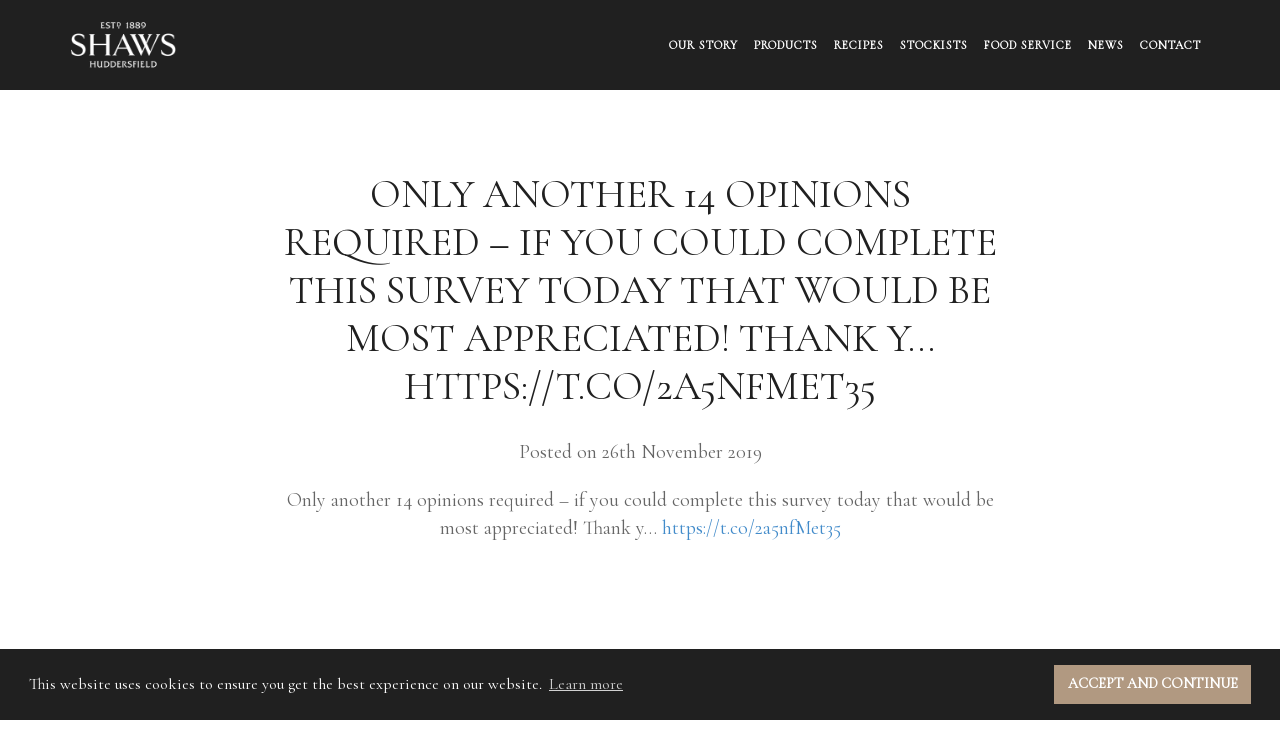

--- FILE ---
content_type: text/html; charset=UTF-8
request_url: https://shaws1889.com/tweet/only-another-14-opinions-required-if-you-could-complete-this-survey-today-that-would-be-most-appreciated-thank-y-https-t-co-2a5nfmet35/
body_size: 13207
content:
<!DOCTYPE html>
<!--[if lt IE 7 ]> <html class="ie ie6 ie-lt10 ie-lt9 ie-lt8 ie-lt7 no-js" lang="en-GB"> <![endif]-->
<!--[if IE 7 ]>    <html class="ie ie7 ie-lt10 ie-lt9 ie-lt8 no-js" lang="en-GB"> <![endif]-->
<!--[if IE 8 ]>    <html class="ie ie8 ie-lt10 ie-lt9 no-js" lang="en-GB"> <![endif]-->
<!--[if IE 9 ]>    <html class="ie ie9 ie-lt10 no-js" lang="en-GB"> <![endif]-->
<!--[if gt IE 9]><!--><html class="no-js" lang="en-GB"><!--<![endif]-->
<!-- the "no-js" class is for Modernizr. -->
<head>
<meta charset="UTF-8">
<meta name="viewport" content="width=device-width, initial-scale=1.0, maximum-scale=1">
<link href="https://shaws1889.com/wp-content/uploads/2017/01/32.png" rel="icon">
<link href="https://shaws1889.com/wp-content/uploads/2017/01/60.png" rel="apple-touch-icon">
<link href="https://shaws1889.com/wp-content/uploads/2017/01/120.png" rel="apple-touch-icon" sizes="76x76" />
<link href="https://shaws1889.com/wp-content/uploads/2017/01/76.png" rel="apple-touch-icon" sizes="120x120" />
<link href="https://shaws1889.com/wp-content/uploads/2017/01/152.png" rel="apple-touch-icon" sizes="152x152" />

<link rel="pingback" href="https://shaws1889.com/xmlrpc.php">

<!-- HTML5 Shim and Respond.js IE8 support of HTML5 elements and media queries -->
<!-- WARNING: Respond.js doesn't work if you view the page via file:// -->
<!--[if lt IE 9]>
      <script src="https://shaws1889.com/wp-content/themes/tavern/highgrade/js/html5shiv.js"></script>
      <script src="https://shaws1889.com/wp-content/themes/tavern/highgrade/js/respond.min.js"></script>
    <![endif]-->


<!-- Custom CSS -->
<style type="text/css">
                                    </style>

<style type="text/css" id="theme_options_dinamic_css">
		.wpb_btn-success, #itemcontainer-controller {
			background-color: #b78f52!important;
		}
		.hoveredIcon {
			color:#b78f52>!important;
		}
		.bka_menu, .bka_menu .container, .navbar-collapse.in, .navbar-collapse.colapsing {
			background-color: #202020;
		}
		#mainNavUl .dropdown-menu {
			border-top:2px solid #b78f52!important;
		}
		#mainNavUl .dropdown-menu {
			background-color: #202020!important;
		}
		
		.wpcf7 input[type="submit"] {
			
		}
		.topborder h3 a {
			border-top: 1px solid #b78f52;
		}
		ul.nav a.active {
			color: #b78f52 !important;
		}
		.testimonial_text{
			margin-bottom:60px;
		}/* woocommerce */
		body.woocommerce{
			background-color: #ffffff;
		}
		.woocommerce span.onsale, .woocommerce-page span.onsale {
			background-color: #b78f52!important;
		}
		.woocommerce #content nav.woocommerce-pagination ul li a:focus, .woocommerce #content nav.woocommerce-pagination ul li a:hover, .woocommerce #content nav.woocommerce-pagination ul li span.current, .woocommerce nav.woocommerce-pagination ul li a:focus, .woocommerce nav.woocommerce-pagination ul li a:hover, .woocommerce nav.woocommerce-pagination ul li span.current, .woocommerce-page #content nav.woocommerce-pagination ul li a:focus, .woocommerce-page #content nav.woocommerce-pagination ul li a:hover, .woocommerce-page #content nav.woocommerce-pagination ul li span.current, .woocommerce-page nav.woocommerce-pagination ul li a:focus, .woocommerce-page nav.woocommerce-pagination ul li a:hover, .woocommerce-page nav.woocommerce-pagination ul li span.current {
			background: none repeat scroll 0% 0% #b78f52!important;
		}
		.woocommerce #content nav.woocommerce-pagination ul li a:hover, .woocommerce nav.woocommerce-pagination ul li a:hover, .woocommerce-page #content nav.woocommerce-pagination ul li a:hover, .woocommerce-page nav.woocommerce-pagination ul li a:hover {
			background-color: #b78f52 !important;
			border: 2px solid #b78f52 !important;
		}
		.woocommerce #content div.product form.cart .button, .woocommerce div.product form.cart .button, .woocommerce-page #content div.product form.cart .button, .woocommerce-page div.product form.cart .button {
			background: none repeat scroll 0% 0% #b78f52 !important;
		}
		.woocommerce div.product .woocommerce-tabs ul.tabs li.active, .woocommerce #content div.product .woocommerce-tabs ul.tabs li.active, .woocommerce-page div.product .woocommerce-tabs ul.tabs li.active, .woocommerce-page #content div.product .woocommerce-tabs ul.tabs li.active {
			border-bottom-color: #b78f52 !important;
		}
		.woocommerce #reviews #comments ol.commentlist li .comment-text, .woocommerce-page #reviews #comments ol.commentlist li .comment-text {
			background-color: #b78f52 !important;
		}
		.woocommerce p.stars a, .woocommerce-page p.stars a{
			color:#b78f52!important;
		}
		.woocommerce #content .quantity .minus:hover, .woocommerce #content .quantity .plus:hover, .woocommerce .quantity .minus:hover, .woocommerce .quantity .plus:hover, .woocommerce-page #content .quantity .minus:hover, .woocommerce-page #content .quantity .plus:hover, .woocommerce-page .quantity .minus:hover, .woocommerce-page .quantity .plus:hover {
			background-color: #b78f52 !important;
		}
		.woocommerce ul.products li.product h3, .woocommerce-page ul.products li.product h3 {
			font-size: 22px!important;
			line-height: 38px!important;
			color: #646464!important;
		}
		.woocommerce #respond input#submit, .woocommerce-page #respond input#submit, .woocommerce #respond input#submit:hover, .woocommerce-page #respond input#submit:hover {
			background-color: #b78f52 !important;
		}
		.woocommerce .woocommerce-message, .woocommerce-page .woocommerce-message, .woocommerce .woocommerce-info, .woocommerce-page .woocommerce-info {	
			background-color: #b78f52 !important;
		}
		.woocommerce table.shop_table thead span, .woocommerce-page table.shop_table thead span {
			border-bottom: 1px solid #b78f52;
		}
		.proceed_button{
			border: 2px solid #b78f52!important;
			background-color:#b78f52!important;
		}
		.woocommerce .cart-collaterals .shipping-calculator-button{
			color:#b78f52;
		}
		.checkout_apply_coupon{
			border: 2px solid #b78f52;
			background-color: #b78f52;
		}
		#place_order {
			border: 2px solid #b78f52 !important;
			background-color: #b78f52 !important;
		}
		.login_btn_hgr, .hgr_woobutton{
			border: 2px solid #b78f52;
			background-color: #b78f52;
		}
		.thankyoutext{color:#b78f52;}
		#my-account h4.inline{
			border-bottom: 1px solid #b78f52;
		}
		#my-account a{
		color:#b78f52;
		}
		.hgr_woo_minicart .woo_bubble{
			background-color: #b78f52;
		}
		.woocommerce a.added_to_cart {
			margin-left: auto;
			margin-right: auto;
			width: 100%;
			text-align: center;
			color:#000;
			background-color: #b78f52;
		}
		.woocommerce a.added_to_cart:hover {
			color:#fff;
		}
		.woocommerce .woocommerce-message a:hover, .woocommerce-page .woocommerce-message a:hover {
			color: #FFF;
		}
		.woocommerce .bka_footer.dark_scheme a{
			color:#b78f52;
		}
		.woocommerce .bka_footer.light_scheme a{
			color:#b78f52;
		}
		.woocommerce .bka_footer.dark_scheme a:hover{
			color:#ffffff;
		}
		.woocommerce .bka_footer.light_scheme a:hover{
			color:#000000;
		}
		/* woocommerce end */</style>
 <!-- VC COMBINED STYLES -->
 <style type="text/css" data-type="vc-shortcodes-custom-css"> .vc_custom_1484223379124{margin-top: 80px !important;margin-bottom: 80px !important;}.vc_custom_1482237772563{margin-bottom: 10px !important;}.vc_custom_1483453594366{margin-bottom: 10px !important;}.vc_custom_1483453665201{margin-bottom: 20px !important;}.vc_custom_1484223491437{margin-bottom: 80px !important;}.vc_custom_1480500979342{margin-top: 0px !important;margin-bottom: 0px !important;}.vc_custom_1632475650302{margin-top: 2px !important;padding-top: 0px !important;}.vc_custom_1484233593677{margin-top: 80px !important;}.vc_custom_1484231960486{margin-bottom: 0px !important;}.vc_custom_1484146435069{padding-right: 5px !important;padding-left: 5px !important;}.vc_custom_1484146443070{padding-right: 5px !important;padding-left: 5px !important;}.vc_custom_1484646279562{margin-bottom: 10px !important;}.vc_custom_1632467345532{margin-bottom: 10px !important;}.vc_custom_1484232036011{margin-top: 80px !important;}.vc_custom_1484232025468{margin-bottom: 0px !important;}.vc_custom_1484232048234{margin-top: 80px !important;}.vc_custom_1480505350582{padding-top: 2rem !important;padding-right: 4rem !important;padding-bottom: 2rem !important;padding-left: 4rem !important;background-color: #f3f3f3 !important;}.vc_custom_1632467441035{background-image: url(https://shaws1889.com/wp-content/uploads/2021/09/MATTHEW_SHAW_LEFT_V1.jpg?id=5987) !important;}.vc_custom_1632467635234{background-image: url(https://shaws1889.com/wp-content/uploads/2021/09/RICHARD_ELLIS_LEFT_V1.jpg?id=5989) !important;}.vc_custom_1480505350582{padding-top: 2rem !important;padding-right: 4rem !important;padding-bottom: 2rem !important;padding-left: 4rem !important;background-color: #f3f3f3 !important;}.vc_custom_1480505350582{padding-top: 2rem !important;padding-right: 4rem !important;padding-bottom: 2rem !important;padding-left: 4rem !important;background-color: #f3f3f3 !important;}.vc_custom_1632468512129{background-image: url(https://shaws1889.com/wp-content/uploads/2021/09/JIM_PEACE_RIGHT_V1.jpg?id=5986) !important;}.vc_custom_1632475526705{background-image: url(https://shaws1889.com/wp-content/uploads/2021/09/ANNIE_SHAW_RIGHT_V1.jpg?id=5983) !important;}.vc_custom_1480505350582{padding-top: 2rem !important;padding-right: 4rem !important;padding-bottom: 2rem !important;padding-left: 4rem !important;background-color: #f3f3f3 !important;}.vc_custom_1484232239951{margin-bottom: 80px !important;}.vc_custom_1484232112244{margin-bottom: 0px !important;}.vc_custom_1480505350582{padding-top: 2rem !important;padding-right: 4rem !important;padding-bottom: 2rem !important;padding-left: 4rem !important;background-color: #f3f3f3 !important;}.vc_custom_1484655676054{background-image: url(https://shaws1889.com/wp-content/uploads/2015/03/Shaws-family-old.jpg?id=1578) !important;}.vc_custom_1484655710952{background-image: url(https://shaws1889.com/wp-content/uploads/2015/03/scan0057.jpg?id=1625) !important;}.vc_custom_1480505350582{padding-top: 2rem !important;padding-right: 4rem !important;padding-bottom: 2rem !important;padding-left: 4rem !important;background-color: #f3f3f3 !important;}.vc_custom_1480505350582{padding-top: 2rem !important;padding-right: 4rem !important;padding-bottom: 2rem !important;padding-left: 4rem !important;background-color: #f3f3f3 !important;}.vc_custom_1484655767350{background-image: url(https://shaws1889.com/wp-content/uploads/2015/03/scan0047-1.jpg?id=1580) !important;}.vc_custom_1484655787314{background-image: url(https://shaws1889.com/wp-content/uploads/2016/12/Unloading-Shaws-pony-and-trap-outside-factory-gates2.jpg?id=1567) !important;}.vc_custom_1480505350582{padding-top: 2rem !important;padding-right: 4rem !important;padding-bottom: 2rem !important;padding-left: 4rem !important;background-color: #f3f3f3 !important;}.vc_custom_1484223379124{margin-top: 80px !important;margin-bottom: 80px !important;}.vc_custom_1482237772563{margin-bottom: 10px !important;}.vc_custom_1483453594366{margin-bottom: 10px !important;}.vc_custom_1483453665201{margin-bottom: 20px !important;}.vc_custom_1484223491437{margin-bottom: 80px !important;}.vc_custom_1480500979342{margin-top: 0px !important;margin-bottom: 0px !important;}.vc_custom_1632475650302{margin-top: 2px !important;padding-top: 0px !important;}.vc_custom_1484233593677{margin-top: 80px !important;}.vc_custom_1484231960486{margin-bottom: 0px !important;}.vc_custom_1484146435069{padding-right: 5px !important;padding-left: 5px !important;}.vc_custom_1484146443070{padding-right: 5px !important;padding-left: 5px !important;}.vc_custom_1484646279562{margin-bottom: 10px !important;}.vc_custom_1632467345532{margin-bottom: 10px !important;}.vc_custom_1484232036011{margin-top: 80px !important;}.vc_custom_1484232025468{margin-bottom: 0px !important;}.vc_custom_1484232048234{margin-top: 80px !important;}.vc_custom_1480505350582{padding-top: 2rem !important;padding-right: 4rem !important;padding-bottom: 2rem !important;padding-left: 4rem !important;background-color: #f3f3f3 !important;}.vc_custom_1632467441035{background-image: url(https://shaws1889.com/wp-content/uploads/2021/09/MATTHEW_SHAW_LEFT_V1.jpg?id=5987) !important;}.vc_custom_1632467635234{background-image: url(https://shaws1889.com/wp-content/uploads/2021/09/RICHARD_ELLIS_LEFT_V1.jpg?id=5989) !important;}.vc_custom_1480505350582{padding-top: 2rem !important;padding-right: 4rem !important;padding-bottom: 2rem !important;padding-left: 4rem !important;background-color: #f3f3f3 !important;}.vc_custom_1480505350582{padding-top: 2rem !important;padding-right: 4rem !important;padding-bottom: 2rem !important;padding-left: 4rem !important;background-color: #f3f3f3 !important;}.vc_custom_1632468512129{background-image: url(https://shaws1889.com/wp-content/uploads/2021/09/JIM_PEACE_RIGHT_V1.jpg?id=5986) !important;}.vc_custom_1632475526705{background-image: url(https://shaws1889.com/wp-content/uploads/2021/09/ANNIE_SHAW_RIGHT_V1.jpg?id=5983) !important;}.vc_custom_1480505350582{padding-top: 2rem !important;padding-right: 4rem !important;padding-bottom: 2rem !important;padding-left: 4rem !important;background-color: #f3f3f3 !important;}.vc_custom_1484232239951{margin-bottom: 80px !important;}.vc_custom_1484232112244{margin-bottom: 0px !important;}.vc_custom_1480505350582{padding-top: 2rem !important;padding-right: 4rem !important;padding-bottom: 2rem !important;padding-left: 4rem !important;background-color: #f3f3f3 !important;}.vc_custom_1484655676054{background-image: url(https://shaws1889.com/wp-content/uploads/2015/03/Shaws-family-old.jpg?id=1578) !important;}.vc_custom_1484655710952{background-image: url(https://shaws1889.com/wp-content/uploads/2015/03/scan0057.jpg?id=1625) !important;}.vc_custom_1480505350582{padding-top: 2rem !important;padding-right: 4rem !important;padding-bottom: 2rem !important;padding-left: 4rem !important;background-color: #f3f3f3 !important;}.vc_custom_1480505350582{padding-top: 2rem !important;padding-right: 4rem !important;padding-bottom: 2rem !important;padding-left: 4rem !important;background-color: #f3f3f3 !important;}.vc_custom_1484655767350{background-image: url(https://shaws1889.com/wp-content/uploads/2015/03/scan0047-1.jpg?id=1580) !important;}.vc_custom_1484655787314{background-image: url(https://shaws1889.com/wp-content/uploads/2016/12/Unloading-Shaws-pony-and-trap-outside-factory-gates2.jpg?id=1567) !important;}.vc_custom_1480505350582{padding-top: 2rem !important;padding-right: 4rem !important;padding-bottom: 2rem !important;padding-left: 4rem !important;background-color: #f3f3f3 !important;}.vc_custom_1482932159763{margin-top: 0px !important;padding-top: 0px !important;}.vc_custom_1411138760901{padding-top: 10px !important;}.vc_custom_1482932170379{margin-top: 0px !important;padding-top: 0px !important;}.vc_custom_1484223287393{margin-top: 80px !important;margin-bottom: 80px !important;}.vc_custom_1483107794121{padding-top: 0px !important;padding-right: 3rem !important;padding-bottom: 1px !important;padding-left: 3rem !important;background-color: #f2f2f2 !important;}.vc_custom_1549624583816{padding-top: 5px !important;}.vc_custom_1482932159763{margin-top: 0px !important;padding-top: 0px !important;}.vc_custom_1411138760901{padding-top: 10px !important;}.vc_custom_1482932170379{margin-top: 0px !important;padding-top: 0px !important;}.vc_custom_1484223287393{margin-top: 80px !important;margin-bottom: 80px !important;}.vc_custom_1483107794121{padding-top: 0px !important;padding-right: 3rem !important;padding-bottom: 1px !important;padding-left: 3rem !important;background-color: #f2f2f2 !important;}.vc_custom_1549624583816{padding-top: 5px !important;}.vc_custom_1482932159763{margin-top: 0px !important;padding-top: 0px !important;}.vc_custom_1411138760901{padding-top: 10px !important;}.vc_custom_1482932170379{margin-top: 0px !important;padding-top: 0px !important;}.vc_custom_1484223287393{margin-top: 80px !important;margin-bottom: 80px !important;}.vc_custom_1483107794121{padding-top: 0px !important;padding-right: 3rem !important;padding-bottom: 1px !important;padding-left: 3rem !important;background-color: #f2f2f2 !important;}.vc_custom_1549624583816{padding-top: 5px !important;}.vc_custom_1483106029875{margin-top: 0px !important;margin-bottom: 0px !important;}.vc_custom_1483107032430{margin-bottom: 40px !important;}.vc_custom_1484323679801{margin-top: 50px !important;}.vc_custom_1484233386433{margin-bottom: 0px !important;}.vc_custom_1483106029875{margin-top: 0px !important;margin-bottom: 0px !important;}.vc_custom_1483107032430{margin-bottom: 40px !important;}.vc_custom_1484323679801{margin-top: 50px !important;}.vc_custom_1484233386433{margin-bottom: 0px !important;}.vc_custom_1483106029875{margin-top: 0px !important;margin-bottom: 0px !important;}.vc_custom_1483107032430{margin-bottom: 40px !important;}.vc_custom_1484323679801{margin-top: 50px !important;}.vc_custom_1484233386433{margin-bottom: 0px !important;}.vc_custom_1480500979342{margin-top: 0px !important;margin-bottom: 0px !important;}.vc_custom_1480500979342{margin-top: 0px !important;margin-bottom: 0px !important;}.vc_custom_1480500979342{margin-top: 0px !important;margin-bottom: 0px !important;}.vc_custom_1480500979342{margin-top: 0px !important;margin-bottom: 0px !important;}.vc_custom_1480500979342{margin-top: 0px !important;margin-bottom: 0px !important;}.vc_custom_1480500979342{margin-top: 0px !important;margin-bottom: 0px !important;}.vc_custom_1480500979342{margin-top: 0px !important;margin-bottom: 0px !important;}.vc_custom_1484222398835{margin-top: 80px !important;} </style> <!-- / VC COMBINED STYLES -->

<link rel="stylesheet" type="text/css" href="https://cdn.jsdelivr.net/npm/cookieconsent@3/build/cookieconsent.min.css" />

                        <script>
                            /* You can add more configuration options to webfontloader by previously defining the WebFontConfig with your options */
                            if ( typeof WebFontConfig === "undefined" ) {
                                WebFontConfig = new Object();
                            }
                            WebFontConfig['google'] = {families: ['Droid+Serif:400', 'Merriweather:300,400', 'Dancing+Script:400', 'Roboto+Condensed:700,300,400', 'Source+Sans+Pro:300', 'Open+Sans:400,600&amp;subset=latin']};

                            (function() {
                                var wf = document.createElement( 'script' );
                                wf.src = 'https://ajax.googleapis.com/ajax/libs/webfont/1.5.3/webfont.js';
                                wf.type = 'text/javascript';
                                wf.async = 'true';
                                var s = document.getElementsByTagName( 'script' )[0];
                                s.parentNode.insertBefore( wf, s );
                            })();
                        </script>
                    <meta name='robots' content='index, follow, max-image-preview:large, max-snippet:-1, max-video-preview:-1' />
<script type="text/javascript">function rgmkInitGoogleMaps(){window.rgmkGoogleMapsCallback=true;try{jQuery(document).trigger("rgmkGoogleMapsLoad")}catch(err){}}</script>
	<!-- This site is optimized with the Yoast SEO plugin v26.6 - https://yoast.com/wordpress/plugins/seo/ -->
	<title>Only another 14 opinions required - if you could complete this survey today that would be most appreciated! Thank y… https://t.co/2a5nfMet35 - Shaws 1889</title>
	<link rel="canonical" href="https://shaws1889.com/tweet/only-another-14-opinions-required-if-you-could-complete-this-survey-today-that-would-be-most-appreciated-thank-y-https-t-co-2a5nfmet35/" />
	<meta property="og:locale" content="en_GB" />
	<meta property="og:type" content="article" />
	<meta property="og:title" content="Only another 14 opinions required - if you could complete this survey today that would be most appreciated! Thank y… https://t.co/2a5nfMet35 - Shaws 1889" />
	<meta property="og:description" content="Only another 14 opinions required &#8211; if you could complete this survey today that would be most appreciated! Thank y… https://t.co/2a5nfMet35" />
	<meta property="og:url" content="https://shaws1889.com/tweet/only-another-14-opinions-required-if-you-could-complete-this-survey-today-that-would-be-most-appreciated-thank-y-https-t-co-2a5nfmet35/" />
	<meta property="og:site_name" content="Shaws 1889" />
	<meta name="twitter:card" content="summary_large_image" />
	<script type="application/ld+json" class="yoast-schema-graph">{"@context":"https://schema.org","@graph":[{"@type":"WebPage","@id":"https://shaws1889.com/tweet/only-another-14-opinions-required-if-you-could-complete-this-survey-today-that-would-be-most-appreciated-thank-y-https-t-co-2a5nfmet35/","url":"https://shaws1889.com/tweet/only-another-14-opinions-required-if-you-could-complete-this-survey-today-that-would-be-most-appreciated-thank-y-https-t-co-2a5nfmet35/","name":"Only another 14 opinions required - if you could complete this survey today that would be most appreciated! Thank y… https://t.co/2a5nfMet35 - Shaws 1889","isPartOf":{"@id":"https://shaws1889.com/#website"},"datePublished":"2019-11-26T11:50:55+00:00","breadcrumb":{"@id":"https://shaws1889.com/tweet/only-another-14-opinions-required-if-you-could-complete-this-survey-today-that-would-be-most-appreciated-thank-y-https-t-co-2a5nfmet35/#breadcrumb"},"inLanguage":"en-GB","potentialAction":[{"@type":"ReadAction","target":["https://shaws1889.com/tweet/only-another-14-opinions-required-if-you-could-complete-this-survey-today-that-would-be-most-appreciated-thank-y-https-t-co-2a5nfmet35/"]}]},{"@type":"BreadcrumbList","@id":"https://shaws1889.com/tweet/only-another-14-opinions-required-if-you-could-complete-this-survey-today-that-would-be-most-appreciated-thank-y-https-t-co-2a5nfmet35/#breadcrumb","itemListElement":[{"@type":"ListItem","position":1,"name":"Home","item":"https://shaws1889.com/"},{"@type":"ListItem","position":2,"name":"Only another 14 opinions required &#8211; if you could complete this survey today that would be most appreciated! Thank y… https://t.co/2a5nfMet35"}]},{"@type":"WebSite","@id":"https://shaws1889.com/#website","url":"https://shaws1889.com/","name":"Shaws 1889","description":"Purveyors of fine Chutneys","potentialAction":[{"@type":"SearchAction","target":{"@type":"EntryPoint","urlTemplate":"https://shaws1889.com/?s={search_term_string}"},"query-input":{"@type":"PropertyValueSpecification","valueRequired":true,"valueName":"search_term_string"}}],"inLanguage":"en-GB"}]}</script>
	<!-- / Yoast SEO plugin. -->


<link rel='dns-prefetch' href='//d2xcq4qphg1ge9.cloudfront.net' />
<link rel='dns-prefetch' href='//platform-api.sharethis.com' />
<link rel='dns-prefetch' href='//maps.googleapis.com' />
<link rel='dns-prefetch' href='//fonts.googleapis.com' />
<link href='http://fonts.googleapis.com' rel='preconnect' />
<link href='//fonts.gstatic.com' crossorigin='' rel='preconnect' />
<link rel="alternate" type="application/rss+xml" title="Shaws 1889 &raquo; Feed" href="https://shaws1889.com/feed/" />
<link rel="alternate" type="application/rss+xml" title="Shaws 1889 &raquo; Comments Feed" href="https://shaws1889.com/comments/feed/" />
<link rel="alternate" title="oEmbed (JSON)" type="application/json+oembed" href="https://shaws1889.com/wp-json/oembed/1.0/embed?url=https%3A%2F%2Fshaws1889.com%2Ftweet%2Fonly-another-14-opinions-required-if-you-could-complete-this-survey-today-that-would-be-most-appreciated-thank-y-https-t-co-2a5nfmet35%2F" />
<link rel="alternate" title="oEmbed (XML)" type="text/xml+oembed" href="https://shaws1889.com/wp-json/oembed/1.0/embed?url=https%3A%2F%2Fshaws1889.com%2Ftweet%2Fonly-another-14-opinions-required-if-you-could-complete-this-survey-today-that-would-be-most-appreciated-thank-y-https-t-co-2a5nfmet35%2F&#038;format=xml" />
<style id='wp-img-auto-sizes-contain-inline-css' type='text/css'>
img:is([sizes=auto i],[sizes^="auto," i]){contain-intrinsic-size:3000px 1500px}
/*# sourceURL=wp-img-auto-sizes-contain-inline-css */
</style>
<style id='wp-block-library-inline-css' type='text/css'>
:root{--wp-block-synced-color:#7a00df;--wp-block-synced-color--rgb:122,0,223;--wp-bound-block-color:var(--wp-block-synced-color);--wp-editor-canvas-background:#ddd;--wp-admin-theme-color:#007cba;--wp-admin-theme-color--rgb:0,124,186;--wp-admin-theme-color-darker-10:#006ba1;--wp-admin-theme-color-darker-10--rgb:0,107,160.5;--wp-admin-theme-color-darker-20:#005a87;--wp-admin-theme-color-darker-20--rgb:0,90,135;--wp-admin-border-width-focus:2px}@media (min-resolution:192dpi){:root{--wp-admin-border-width-focus:1.5px}}.wp-element-button{cursor:pointer}:root .has-very-light-gray-background-color{background-color:#eee}:root .has-very-dark-gray-background-color{background-color:#313131}:root .has-very-light-gray-color{color:#eee}:root .has-very-dark-gray-color{color:#313131}:root .has-vivid-green-cyan-to-vivid-cyan-blue-gradient-background{background:linear-gradient(135deg,#00d084,#0693e3)}:root .has-purple-crush-gradient-background{background:linear-gradient(135deg,#34e2e4,#4721fb 50%,#ab1dfe)}:root .has-hazy-dawn-gradient-background{background:linear-gradient(135deg,#faaca8,#dad0ec)}:root .has-subdued-olive-gradient-background{background:linear-gradient(135deg,#fafae1,#67a671)}:root .has-atomic-cream-gradient-background{background:linear-gradient(135deg,#fdd79a,#004a59)}:root .has-nightshade-gradient-background{background:linear-gradient(135deg,#330968,#31cdcf)}:root .has-midnight-gradient-background{background:linear-gradient(135deg,#020381,#2874fc)}:root{--wp--preset--font-size--normal:16px;--wp--preset--font-size--huge:42px}.has-regular-font-size{font-size:1em}.has-larger-font-size{font-size:2.625em}.has-normal-font-size{font-size:var(--wp--preset--font-size--normal)}.has-huge-font-size{font-size:var(--wp--preset--font-size--huge)}.has-text-align-center{text-align:center}.has-text-align-left{text-align:left}.has-text-align-right{text-align:right}.has-fit-text{white-space:nowrap!important}#end-resizable-editor-section{display:none}.aligncenter{clear:both}.items-justified-left{justify-content:flex-start}.items-justified-center{justify-content:center}.items-justified-right{justify-content:flex-end}.items-justified-space-between{justify-content:space-between}.screen-reader-text{border:0;clip-path:inset(50%);height:1px;margin:-1px;overflow:hidden;padding:0;position:absolute;width:1px;word-wrap:normal!important}.screen-reader-text:focus{background-color:#ddd;clip-path:none;color:#444;display:block;font-size:1em;height:auto;left:5px;line-height:normal;padding:15px 23px 14px;text-decoration:none;top:5px;width:auto;z-index:100000}html :where(.has-border-color){border-style:solid}html :where([style*=border-top-color]){border-top-style:solid}html :where([style*=border-right-color]){border-right-style:solid}html :where([style*=border-bottom-color]){border-bottom-style:solid}html :where([style*=border-left-color]){border-left-style:solid}html :where([style*=border-width]){border-style:solid}html :where([style*=border-top-width]){border-top-style:solid}html :where([style*=border-right-width]){border-right-style:solid}html :where([style*=border-bottom-width]){border-bottom-style:solid}html :where([style*=border-left-width]){border-left-style:solid}html :where(img[class*=wp-image-]){height:auto;max-width:100%}:where(figure){margin:0 0 1em}html :where(.is-position-sticky){--wp-admin--admin-bar--position-offset:var(--wp-admin--admin-bar--height,0px)}@media screen and (max-width:600px){html :where(.is-position-sticky){--wp-admin--admin-bar--position-offset:0px}}

/*# sourceURL=wp-block-library-inline-css */
</style><link rel='stylesheet' id='wc-blocks-style-css' href='https://shaws1889.com/wp-content/uploads/hummingbird-assets/bc7a505e5e041659b9bc7c8389924d13.css' type='text/css' media='all' />
<style id='global-styles-inline-css' type='text/css'>
:root{--wp--preset--aspect-ratio--square: 1;--wp--preset--aspect-ratio--4-3: 4/3;--wp--preset--aspect-ratio--3-4: 3/4;--wp--preset--aspect-ratio--3-2: 3/2;--wp--preset--aspect-ratio--2-3: 2/3;--wp--preset--aspect-ratio--16-9: 16/9;--wp--preset--aspect-ratio--9-16: 9/16;--wp--preset--color--black: #000000;--wp--preset--color--cyan-bluish-gray: #abb8c3;--wp--preset--color--white: #ffffff;--wp--preset--color--pale-pink: #f78da7;--wp--preset--color--vivid-red: #cf2e2e;--wp--preset--color--luminous-vivid-orange: #ff6900;--wp--preset--color--luminous-vivid-amber: #fcb900;--wp--preset--color--light-green-cyan: #7bdcb5;--wp--preset--color--vivid-green-cyan: #00d084;--wp--preset--color--pale-cyan-blue: #8ed1fc;--wp--preset--color--vivid-cyan-blue: #0693e3;--wp--preset--color--vivid-purple: #9b51e0;--wp--preset--gradient--vivid-cyan-blue-to-vivid-purple: linear-gradient(135deg,rgb(6,147,227) 0%,rgb(155,81,224) 100%);--wp--preset--gradient--light-green-cyan-to-vivid-green-cyan: linear-gradient(135deg,rgb(122,220,180) 0%,rgb(0,208,130) 100%);--wp--preset--gradient--luminous-vivid-amber-to-luminous-vivid-orange: linear-gradient(135deg,rgb(252,185,0) 0%,rgb(255,105,0) 100%);--wp--preset--gradient--luminous-vivid-orange-to-vivid-red: linear-gradient(135deg,rgb(255,105,0) 0%,rgb(207,46,46) 100%);--wp--preset--gradient--very-light-gray-to-cyan-bluish-gray: linear-gradient(135deg,rgb(238,238,238) 0%,rgb(169,184,195) 100%);--wp--preset--gradient--cool-to-warm-spectrum: linear-gradient(135deg,rgb(74,234,220) 0%,rgb(151,120,209) 20%,rgb(207,42,186) 40%,rgb(238,44,130) 60%,rgb(251,105,98) 80%,rgb(254,248,76) 100%);--wp--preset--gradient--blush-light-purple: linear-gradient(135deg,rgb(255,206,236) 0%,rgb(152,150,240) 100%);--wp--preset--gradient--blush-bordeaux: linear-gradient(135deg,rgb(254,205,165) 0%,rgb(254,45,45) 50%,rgb(107,0,62) 100%);--wp--preset--gradient--luminous-dusk: linear-gradient(135deg,rgb(255,203,112) 0%,rgb(199,81,192) 50%,rgb(65,88,208) 100%);--wp--preset--gradient--pale-ocean: linear-gradient(135deg,rgb(255,245,203) 0%,rgb(182,227,212) 50%,rgb(51,167,181) 100%);--wp--preset--gradient--electric-grass: linear-gradient(135deg,rgb(202,248,128) 0%,rgb(113,206,126) 100%);--wp--preset--gradient--midnight: linear-gradient(135deg,rgb(2,3,129) 0%,rgb(40,116,252) 100%);--wp--preset--font-size--small: 13px;--wp--preset--font-size--medium: 20px;--wp--preset--font-size--large: 36px;--wp--preset--font-size--x-large: 42px;--wp--preset--spacing--20: 0.44rem;--wp--preset--spacing--30: 0.67rem;--wp--preset--spacing--40: 1rem;--wp--preset--spacing--50: 1.5rem;--wp--preset--spacing--60: 2.25rem;--wp--preset--spacing--70: 3.38rem;--wp--preset--spacing--80: 5.06rem;--wp--preset--shadow--natural: 6px 6px 9px rgba(0, 0, 0, 0.2);--wp--preset--shadow--deep: 12px 12px 50px rgba(0, 0, 0, 0.4);--wp--preset--shadow--sharp: 6px 6px 0px rgba(0, 0, 0, 0.2);--wp--preset--shadow--outlined: 6px 6px 0px -3px rgb(255, 255, 255), 6px 6px rgb(0, 0, 0);--wp--preset--shadow--crisp: 6px 6px 0px rgb(0, 0, 0);}:where(.is-layout-flex){gap: 0.5em;}:where(.is-layout-grid){gap: 0.5em;}body .is-layout-flex{display: flex;}.is-layout-flex{flex-wrap: wrap;align-items: center;}.is-layout-flex > :is(*, div){margin: 0;}body .is-layout-grid{display: grid;}.is-layout-grid > :is(*, div){margin: 0;}:where(.wp-block-columns.is-layout-flex){gap: 2em;}:where(.wp-block-columns.is-layout-grid){gap: 2em;}:where(.wp-block-post-template.is-layout-flex){gap: 1.25em;}:where(.wp-block-post-template.is-layout-grid){gap: 1.25em;}.has-black-color{color: var(--wp--preset--color--black) !important;}.has-cyan-bluish-gray-color{color: var(--wp--preset--color--cyan-bluish-gray) !important;}.has-white-color{color: var(--wp--preset--color--white) !important;}.has-pale-pink-color{color: var(--wp--preset--color--pale-pink) !important;}.has-vivid-red-color{color: var(--wp--preset--color--vivid-red) !important;}.has-luminous-vivid-orange-color{color: var(--wp--preset--color--luminous-vivid-orange) !important;}.has-luminous-vivid-amber-color{color: var(--wp--preset--color--luminous-vivid-amber) !important;}.has-light-green-cyan-color{color: var(--wp--preset--color--light-green-cyan) !important;}.has-vivid-green-cyan-color{color: var(--wp--preset--color--vivid-green-cyan) !important;}.has-pale-cyan-blue-color{color: var(--wp--preset--color--pale-cyan-blue) !important;}.has-vivid-cyan-blue-color{color: var(--wp--preset--color--vivid-cyan-blue) !important;}.has-vivid-purple-color{color: var(--wp--preset--color--vivid-purple) !important;}.has-black-background-color{background-color: var(--wp--preset--color--black) !important;}.has-cyan-bluish-gray-background-color{background-color: var(--wp--preset--color--cyan-bluish-gray) !important;}.has-white-background-color{background-color: var(--wp--preset--color--white) !important;}.has-pale-pink-background-color{background-color: var(--wp--preset--color--pale-pink) !important;}.has-vivid-red-background-color{background-color: var(--wp--preset--color--vivid-red) !important;}.has-luminous-vivid-orange-background-color{background-color: var(--wp--preset--color--luminous-vivid-orange) !important;}.has-luminous-vivid-amber-background-color{background-color: var(--wp--preset--color--luminous-vivid-amber) !important;}.has-light-green-cyan-background-color{background-color: var(--wp--preset--color--light-green-cyan) !important;}.has-vivid-green-cyan-background-color{background-color: var(--wp--preset--color--vivid-green-cyan) !important;}.has-pale-cyan-blue-background-color{background-color: var(--wp--preset--color--pale-cyan-blue) !important;}.has-vivid-cyan-blue-background-color{background-color: var(--wp--preset--color--vivid-cyan-blue) !important;}.has-vivid-purple-background-color{background-color: var(--wp--preset--color--vivid-purple) !important;}.has-black-border-color{border-color: var(--wp--preset--color--black) !important;}.has-cyan-bluish-gray-border-color{border-color: var(--wp--preset--color--cyan-bluish-gray) !important;}.has-white-border-color{border-color: var(--wp--preset--color--white) !important;}.has-pale-pink-border-color{border-color: var(--wp--preset--color--pale-pink) !important;}.has-vivid-red-border-color{border-color: var(--wp--preset--color--vivid-red) !important;}.has-luminous-vivid-orange-border-color{border-color: var(--wp--preset--color--luminous-vivid-orange) !important;}.has-luminous-vivid-amber-border-color{border-color: var(--wp--preset--color--luminous-vivid-amber) !important;}.has-light-green-cyan-border-color{border-color: var(--wp--preset--color--light-green-cyan) !important;}.has-vivid-green-cyan-border-color{border-color: var(--wp--preset--color--vivid-green-cyan) !important;}.has-pale-cyan-blue-border-color{border-color: var(--wp--preset--color--pale-cyan-blue) !important;}.has-vivid-cyan-blue-border-color{border-color: var(--wp--preset--color--vivid-cyan-blue) !important;}.has-vivid-purple-border-color{border-color: var(--wp--preset--color--vivid-purple) !important;}.has-vivid-cyan-blue-to-vivid-purple-gradient-background{background: var(--wp--preset--gradient--vivid-cyan-blue-to-vivid-purple) !important;}.has-light-green-cyan-to-vivid-green-cyan-gradient-background{background: var(--wp--preset--gradient--light-green-cyan-to-vivid-green-cyan) !important;}.has-luminous-vivid-amber-to-luminous-vivid-orange-gradient-background{background: var(--wp--preset--gradient--luminous-vivid-amber-to-luminous-vivid-orange) !important;}.has-luminous-vivid-orange-to-vivid-red-gradient-background{background: var(--wp--preset--gradient--luminous-vivid-orange-to-vivid-red) !important;}.has-very-light-gray-to-cyan-bluish-gray-gradient-background{background: var(--wp--preset--gradient--very-light-gray-to-cyan-bluish-gray) !important;}.has-cool-to-warm-spectrum-gradient-background{background: var(--wp--preset--gradient--cool-to-warm-spectrum) !important;}.has-blush-light-purple-gradient-background{background: var(--wp--preset--gradient--blush-light-purple) !important;}.has-blush-bordeaux-gradient-background{background: var(--wp--preset--gradient--blush-bordeaux) !important;}.has-luminous-dusk-gradient-background{background: var(--wp--preset--gradient--luminous-dusk) !important;}.has-pale-ocean-gradient-background{background: var(--wp--preset--gradient--pale-ocean) !important;}.has-electric-grass-gradient-background{background: var(--wp--preset--gradient--electric-grass) !important;}.has-midnight-gradient-background{background: var(--wp--preset--gradient--midnight) !important;}.has-small-font-size{font-size: var(--wp--preset--font-size--small) !important;}.has-medium-font-size{font-size: var(--wp--preset--font-size--medium) !important;}.has-large-font-size{font-size: var(--wp--preset--font-size--large) !important;}.has-x-large-font-size{font-size: var(--wp--preset--font-size--x-large) !important;}
/*# sourceURL=global-styles-inline-css */
</style>

<style id='classic-theme-styles-inline-css' type='text/css'>
/*! This file is auto-generated */
.wp-block-button__link{color:#fff;background-color:#32373c;border-radius:9999px;box-shadow:none;text-decoration:none;padding:calc(.667em + 2px) calc(1.333em + 2px);font-size:1.125em}.wp-block-file__button{background:#32373c;color:#fff;text-decoration:none}
/*# sourceURL=/wp-includes/css/classic-themes.min.css */
</style>
<link rel='stylesheet' id='contact-form-7-css' href='https://shaws1889.com/wp-content/plugins/contact-form-7/includes/css/styles.css' type='text/css' media='all' />
<link rel='stylesheet' id='essential-grid-plugin-settings-css' href='https://shaws1889.com/wp-content/plugins/essential-grid/public/assets/css/settings.css' type='text/css' media='all' />
<link rel='stylesheet' id='tp-open-sans-css' href='https://fonts.googleapis.com/css?family=Open+Sans%3A300%2C400%2C600%2C700%2C800&#038;ver=6.9' type='text/css' media='all' />
<link rel='stylesheet' id='tp-raleway-css' href='https://fonts.googleapis.com/css?family=Raleway%3A100%2C200%2C300%2C400%2C500%2C600%2C700%2C800%2C900&#038;ver=6.9' type='text/css' media='all' />
<link rel='stylesheet' id='tp-droid-serif-css' href='https://fonts.googleapis.com/css?family=Droid+Serif%3A400%2C700&#038;ver=6.9' type='text/css' media='all' />
<link rel='stylesheet' id='tp-dancing-151240-css' href='https://fonts.googleapis.com/css?family=Dancing+Script&#038;ver=6.9' type='text/css' media='all' />
<link rel='stylesheet' id='tp-merriweather-css' href='https://fonts.googleapis.com/css?family=Merriweather%3A400%2C300%2C300italic%2C400italic%2C700%2C700italic%2C900%2C900italic&#038;ver=6.9' type='text/css' media='all' />
<link rel='stylesheet' id='hgr-vc-fa-icons-css' href='https://shaws1889.com/wp-content/plugins/hgr_vc_extender/includes/css/font-awesome.min.css' type='text/css' media='all' />
<link rel='stylesheet' id='hgr-vc-outline-icons-css' href='https://shaws1889.com/wp-content/plugins/hgr_vc_extender/includes/css/outline.min.css' type='text/css' media='all' />
<link rel='stylesheet' id='hgr-vc-extender-style-css' href='https://shaws1889.com/wp-content/plugins/hgr_vc_extender/includes/css/hgr-vc-extender-elements.min.css' type='text/css' media='all' />
<link rel='stylesheet' id='rs-plugin-settings-css' href='https://shaws1889.com/wp-content/plugins/revslider/public/assets/css/settings.css' type='text/css' media='all' />
<style id='rs-plugin-settings-inline-css' type='text/css'>
#rs-demo-id {}
/*# sourceURL=rs-plugin-settings-inline-css */
</style>
<link rel='stylesheet' id='woocommerce-layout-css' href='https://shaws1889.com/wp-content/plugins/woocommerce/assets/css/woocommerce-layout.css' type='text/css' media='all' />
<link rel='stylesheet' id='woocommerce-smallscreen-css' href='https://shaws1889.com/wp-content/plugins/woocommerce/assets/css/woocommerce-smallscreen.css' type='text/css' media='only screen and (max-width: 768px)' />
<link rel='stylesheet' id='woocommerce-general-css' href='https://shaws1889.com/wp-content/plugins/woocommerce/assets/css/woocommerce.css' type='text/css' media='all' />
<style id='woocommerce-inline-inline-css' type='text/css'>
.woocommerce form .form-row .required { visibility: visible; }
/*# sourceURL=woocommerce-inline-inline-css */
</style>
<link rel='stylesheet' id='css-bootstrap-css' href='https://shaws1889.com/wp-content/themes/tavern/highgrade/css/bootstrap.min.css' type='text/css' media='all' />
<link rel='stylesheet' id='hgr-icons-css' href='https://shaws1889.com/wp-content/themes/tavern/highgrade/css/icons.css' type='text/css' media='all' />
<link rel='stylesheet' id='css-fontawesome-css' href='https://shaws1889.com/wp-content/themes/tavern/highgrade/css/font-awesome.min.css' type='text/css' media='all' />
<link rel='stylesheet' id='css-component-css' href='https://shaws1889.com/wp-content/themes/tavern/highgrade/css/component.css' type='text/css' media='all' />
<link rel='stylesheet' id='css-venobox-css' href='https://shaws1889.com/wp-content/themes/tavern/highgrade/css/venobox.css' type='text/css' media='all' />
<link rel='stylesheet' id='theme-css-css' href='https://shaws1889.com/wp-content/themes/tavern-child/style.css' type='text/css' media='all' />
<link rel='stylesheet' id='js_composer_front-css' href='https://shaws1889.com/wp-content/plugins/js_composer/assets/css/js_composer.min.css' type='text/css' media='all' />
<script type="text/javascript" src="https://shaws1889.com/wp-includes/js/jquery/jquery.min.js" id="jquery-core-js"></script>
<script type="text/javascript" src="https://shaws1889.com/wp-includes/js/jquery/jquery-migrate.min.js" id="jquery-migrate-js"></script>
<script type="text/javascript" src="https://shaws1889.com/wp-content/plugins/essential-grid/public/assets/js/lightbox.js" id="themepunchboxext-js"></script>
<script type="text/javascript" src="https://shaws1889.com/wp-content/plugins/essential-grid/public/assets/js/jquery.themepunch.tools.min.js" id="tp-tools-js"></script>
<script type="text/javascript" src="https://shaws1889.com/wp-content/plugins/essential-grid/public/assets/js/jquery.themepunch.essential.min.js" id="essential-grid-essential-grid-script-js"></script>
<script type="text/javascript" src="https://shaws1889.com/wp-content/plugins/revslider/public/assets/js/jquery.themepunch.revolution.min.js" id="revmin-js"></script>
<script type="text/javascript" src="https://shaws1889.com/wp-content/uploads/hummingbird-assets/16469620b9b71fd08fa7a1970f0b04e7.js" id="wphb-1-js"></script>
<script type="text/javascript" id="woocommerce-js-extra">
/* <![CDATA[ */
var woocommerce_params = {"ajax_url":"/wp-admin/admin-ajax.php","wc_ajax_url":"/?wc-ajax=%%endpoint%%","i18n_password_show":"Show password","i18n_password_hide":"Hide password"};
//# sourceURL=woocommerce-js-extra
/* ]]> */
</script>
<script type="text/javascript" src="https://shaws1889.com/wp-content/plugins/woocommerce/assets/js/frontend/woocommerce.min.js" id="woocommerce-js" defer="defer" data-wp-strategy="defer"></script>
<script type="text/javascript" src="https://shaws1889.com/wp-content/themes/tavern/highgrade/js/printThis.js" id="printThis-js"></script>
<script type="text/javascript" src="https://shaws1889.com/wp-content/themes/tavern/highgrade/js/jspdf.min.js" id="jspdf-js"></script>
<script type="text/javascript" src="https://shaws1889.com/wp-content/themes/tavern/highgrade/js/ink.js" id="ink-js"></script>
<script type="text/javascript" src="https://shaws1889.com/wp-content/themes/tavern/highgrade/js/modernizr.custom.js" id="hgr-modernizr-custom-js"></script>
<script type="text/javascript" src="//platform-api.sharethis.com/js/sharethis.js#source=googleanalytics-wordpress#product=ga&amp;property=5f26d07c7fa05800127b20e4" id="googleanalytics-platform-sharethis-js"></script>
<script type="text/javascript" src="https://maps.googleapis.com/maps/api/js?v=3.exp&amp;ver=6.9&amp;key=AIzaSyBStnI6GfhdKqDAFJQT1bkVG9jsOtgg1JQ&amp;callback=rgmkInitGoogleMaps" id="hgr_vc_script_gmapapi-js"></script>
<script type="text/javascript" src="https://shaws1889.com/wp-content/plugins/hgr_vc_extender/includes/js/classie.js" id="hgr-vc-classie-js"></script>
<script type="text/javascript" src="https://shaws1889.com/wp-content/plugins/hgr_vc_extender/includes/js/uiMorphingButton_fixed.js" id="hgr-vc-morphbtn-fixed-js-js"></script>
<script type="text/javascript" src="https://shaws1889.com/wp-content/plugins/hgr_vc_extender/includes/js/uiMorphingButton_inflow.js" id="hgr-vc-morphbtn-inflow-js-js"></script>
<link rel="https://api.w.org/" href="https://shaws1889.com/wp-json/" /><link rel='shortlink' href='https://shaws1889.com/?p=5821' />
		<script type="text/javascript">
			var ajaxRevslider;
			
			jQuery(document).ready(function() {
				// CUSTOM AJAX CONTENT LOADING FUNCTION
				ajaxRevslider = function(obj) {
				
					// obj.type : Post Type
					// obj.id : ID of Content to Load
					// obj.aspectratio : The Aspect Ratio of the Container / Media
					// obj.selector : The Container Selector where the Content of Ajax will be injected. It is done via the Essential Grid on Return of Content
					
					var content = "";

					data = {};
					
					data.action = 'revslider_ajax_call_front';
					data.client_action = 'get_slider_html';
					data.token = '72300e556c';
					data.type = obj.type;
					data.id = obj.id;
					data.aspectratio = obj.aspectratio;
					
					// SYNC AJAX REQUEST
					jQuery.ajax({
						type:"post",
						url:"https://shaws1889.com/wp-admin/admin-ajax.php",
						dataType: 'json',
						data:data,
						async:false,
						success: function(ret, textStatus, XMLHttpRequest) {
							if(ret.success == true)
								content = ret.data;								
						},
						error: function(e) {
							console.log(e);
						}
					});
					
					 // FIRST RETURN THE CONTENT WHEN IT IS LOADED !!
					 return content;						 
				};
				
				// CUSTOM AJAX FUNCTION TO REMOVE THE SLIDER
				var ajaxRemoveRevslider = function(obj) {
					return jQuery(obj.selector+" .rev_slider").revkill();
				};

				// EXTEND THE AJAX CONTENT LOADING TYPES WITH TYPE AND FUNCTION
				var extendessential = setInterval(function() {
					if (jQuery.fn.tpessential != undefined) {
						clearInterval(extendessential);
						if(typeof(jQuery.fn.tpessential.defaults) !== 'undefined') {
							jQuery.fn.tpessential.defaults.ajaxTypes.push({type:"revslider",func:ajaxRevslider,killfunc:ajaxRemoveRevslider,openAnimationSpeed:0.3});   
							// type:  Name of the Post to load via Ajax into the Essential Grid Ajax Container
							// func: the Function Name which is Called once the Item with the Post Type has been clicked
							// killfunc: function to kill in case the Ajax Window going to be removed (before Remove function !
							// openAnimationSpeed: how quick the Ajax Content window should be animated (default is 0.3)
						}
					}
				},30);
			});
		</script>
			<noscript><style>.woocommerce-product-gallery{ opacity: 1 !important; }</style></noscript>
	<script>
(function() {
	(function (i, s, o, g, r, a, m) {
		i['GoogleAnalyticsObject'] = r;
		i[r] = i[r] || function () {
				(i[r].q = i[r].q || []).push(arguments)
			}, i[r].l = 1 * new Date();
		a = s.createElement(o),
			m = s.getElementsByTagName(o)[0];
		a.async = 1;
		a.src = g;
		m.parentNode.insertBefore(a, m)
	})(window, document, 'script', 'https://google-analytics.com/analytics.js', 'ga');

	ga('create', 'UA-25049233-1', 'auto');
			ga('send', 'pageview');
	})();
</script>
<meta name="generator" content="Powered by WPBakery Page Builder - drag and drop page builder for WordPress."/>
<meta name="generator" content="Powered by Slider Revolution 5.4.8.1 - responsive, Mobile-Friendly Slider Plugin for WordPress with comfortable drag and drop interface." />
<script type="text/javascript">function setREVStartSize(e){									
						try{ e.c=jQuery(e.c);var i=jQuery(window).width(),t=9999,r=0,n=0,l=0,f=0,s=0,h=0;
							if(e.responsiveLevels&&(jQuery.each(e.responsiveLevels,function(e,f){f>i&&(t=r=f,l=e),i>f&&f>r&&(r=f,n=e)}),t>r&&(l=n)),f=e.gridheight[l]||e.gridheight[0]||e.gridheight,s=e.gridwidth[l]||e.gridwidth[0]||e.gridwidth,h=i/s,h=h>1?1:h,f=Math.round(h*f),"fullscreen"==e.sliderLayout){var u=(e.c.width(),jQuery(window).height());if(void 0!=e.fullScreenOffsetContainer){var c=e.fullScreenOffsetContainer.split(",");if (c) jQuery.each(c,function(e,i){u=jQuery(i).length>0?u-jQuery(i).outerHeight(!0):u}),e.fullScreenOffset.split("%").length>1&&void 0!=e.fullScreenOffset&&e.fullScreenOffset.length>0?u-=jQuery(window).height()*parseInt(e.fullScreenOffset,0)/100:void 0!=e.fullScreenOffset&&e.fullScreenOffset.length>0&&(u-=parseInt(e.fullScreenOffset,0))}f=u}else void 0!=e.minHeight&&f<e.minHeight&&(f=e.minHeight);e.c.closest(".rev_slider_wrapper").css({height:f})					
						}catch(d){console.log("Failure at Presize of Slider:"+d)}						
					};</script>
<style type="text/css" title="dynamic-css" class="options-output">body{color:#666666;}.theme_dominant_color{color:#b78f52;}.dark_scheme{color:#e0e0e0;}.dark_scheme h1{color:#ffffff;}.dark_scheme h2{color:#ffffff;}.dark_scheme h3{color:#e0e0e0;}.dark_scheme h4{color:#ffffff;}.dark_scheme h5{color:#ffffff;}.dark_scheme h6{color:#ffffff;}.dark_scheme a{color:#b78f52;}.dark_scheme a:hover{color:#ffffff;}.light_scheme{color:#666666;}.light_scheme h1{color:#222222;}.light_scheme h2{color:#222222;}.light_scheme h3{color:#666666;}.light_scheme h4{color:#222222;}.light_scheme h5{color:#222222;}.light_scheme h6{color:#848484;}.light_scheme a{color:#b78f52;}.light_scheme a:hover{color:#000000;}body{font-family:"Droid Serif";line-height:28px;font-weight:400;font-style:normal;font-size:14px;opacity: 1;visibility: visible;-webkit-transition: opacity 0.24s ease-in-out;-moz-transition: opacity 0.24s ease-in-out;transition: opacity 0.24s ease-in-out;}.wf-loading body,{opacity: 0;}.ie.wf-loading body,{visibility: hidden;}h1{font-family:Merriweather;line-height:48px;font-weight:300;font-style:normal;font-size:40px;opacity: 1;visibility: visible;-webkit-transition: opacity 0.24s ease-in-out;-moz-transition: opacity 0.24s ease-in-out;transition: opacity 0.24s ease-in-out;}.wf-loading h1,{opacity: 0;}.ie.wf-loading h1,{visibility: hidden;}h2{font-family:"Dancing Script";line-height:36px;font-weight:400;font-style:normal;font-size:28px;opacity: 1;visibility: visible;-webkit-transition: opacity 0.24s ease-in-out;-moz-transition: opacity 0.24s ease-in-out;transition: opacity 0.24s ease-in-out;}.wf-loading h2,{opacity: 0;}.ie.wf-loading h2,{visibility: hidden;}h3{font-family:"Dancing Script";line-height:56px;font-weight:normal;font-style:normal;font-size:48px;opacity: 1;visibility: visible;-webkit-transition: opacity 0.24s ease-in-out;-moz-transition: opacity 0.24s ease-in-out;transition: opacity 0.24s ease-in-out;}.wf-loading h3,{opacity: 0;}.ie.wf-loading h3,{visibility: hidden;}h4{font-family:"Dancing Script";line-height:60px;font-weight:400;font-style:normal;font-size:28px;opacity: 1;visibility: visible;-webkit-transition: opacity 0.24s ease-in-out;-moz-transition: opacity 0.24s ease-in-out;transition: opacity 0.24s ease-in-out;}.wf-loading h4,{opacity: 0;}.ie.wf-loading h4,{visibility: hidden;}h5{font-family:"Roboto Condensed";line-height:24px;font-weight:700;font-style:normal;font-size:14px;opacity: 1;visibility: visible;-webkit-transition: opacity 0.24s ease-in-out;-moz-transition: opacity 0.24s ease-in-out;transition: opacity 0.24s ease-in-out;}.wf-loading h5,{opacity: 0;}.ie.wf-loading h5,{visibility: hidden;}h6{font-family:"Source Sans Pro";line-height:18px;font-weight:300;font-style:normal;font-size:12px;opacity: 1;visibility: visible;-webkit-transition: opacity 0.24s ease-in-out;-moz-transition: opacity 0.24s ease-in-out;transition: opacity 0.24s ease-in-out;}.wf-loading h6,{opacity: 0;}.ie.wf-loading h6,{visibility: hidden;}.bka_menu, .bka_menu .navbar-default .navbar-nav>li>a, .dropdown-menu > li > a{font-family:Merriweather;line-height:24px;letter-spacing:1px;font-weight:400;font-style:normal;font-size:12px;opacity: 1;visibility: visible;-webkit-transition: opacity 0.24s ease-in-out;-moz-transition: opacity 0.24s ease-in-out;transition: opacity 0.24s ease-in-out;}.wf-loading .bka_menu, .bka_menu .navbar-default .navbar-nav>li>a, .dropdown-menu > li > a,{opacity: 0;}.ie.wf-loading .bka_menu, .bka_menu .navbar-default .navbar-nav>li>a, .dropdown-menu > li > a,{visibility: hidden;}.bka_menu .navbar-default .navbar-nav>li>a,.dropdown-menu>li>a{color:#ffffff;}.bka_menu .navbar-default .navbar-nav>li>a:hover,.dropdown-menu>li>a:hover{color:#b78f52;}.bka_menu{border-top:0px solid #cecece;border-bottom:0px solid #cecece;border-left:0px solid #cecece;border-right:0px solid #cecece;}body.woocommerce{font-family:"Open Sans";line-height:30px;font-weight:400;font-style:normal;color:#666666;font-size:12px;opacity: 1;visibility: visible;-webkit-transition: opacity 0.24s ease-in-out;-moz-transition: opacity 0.24s ease-in-out;transition: opacity 0.24s ease-in-out;}.wf-loading body.woocommerce,{opacity: 0;}.ie.wf-loading body.woocommerce,{visibility: hidden;}.woocommerce h3{font-family:Georgia, serif;line-height:38px;font-weight:400;font-style:normal;color:#646464;font-size:22px;opacity: 1;visibility: visible;-webkit-transition: opacity 0.24s ease-in-out;-moz-transition: opacity 0.24s ease-in-out;transition: opacity 0.24s ease-in-out;}.wf-loading .woocommerce h3,{opacity: 0;}.ie.wf-loading .woocommerce h3,{visibility: hidden;}.woocommerce ul.products li.product .price, .woocommerce-page ul.products li.product .price, .woocommerce .related ul.products li.product .price, .woocommerce #content div.product span.price, .woocommerce div.product span.price, .woocommerce-page #content div.product span.price, .woocommerce-page div.product span.price{font-family:"Open Sans";line-height:30px;font-weight:400;font-style:normal;color:#666666;font-size:12px;opacity: 1;visibility: visible;-webkit-transition: opacity 0.24s ease-in-out;-moz-transition: opacity 0.24s ease-in-out;transition: opacity 0.24s ease-in-out;}.wf-loading .woocommerce ul.products li.product .price, .woocommerce-page ul.products li.product .price, .woocommerce .related ul.products li.product .price, .woocommerce #content div.product span.price, .woocommerce div.product span.price, .woocommerce-page #content div.product span.price, .woocommerce-page div.product span.price,{opacity: 0;}.ie.wf-loading .woocommerce ul.products li.product .price, .woocommerce-page ul.products li.product .price, .woocommerce .related ul.products li.product .price, .woocommerce #content div.product span.price, .woocommerce div.product span.price, .woocommerce-page #content div.product span.price, .woocommerce-page div.product span.price,{visibility: hidden;}.woocommerce #content div.product .product_title, .woocommerce div.product .product_title, .woocommerce-page #content div.product .product_title, .woocommerce-page div.product .product_title{font-family:"Roboto Condensed";line-height:30px;font-weight:300;font-style:normal;color:#000000;font-size:24px;opacity: 1;visibility: visible;-webkit-transition: opacity 0.24s ease-in-out;-moz-transition: opacity 0.24s ease-in-out;transition: opacity 0.24s ease-in-out;}.wf-loading .woocommerce #content div.product .product_title, .woocommerce div.product .product_title, .woocommerce-page #content div.product .product_title, .woocommerce-page div.product .product_title,{opacity: 0;}.ie.wf-loading .woocommerce #content div.product .product_title, .woocommerce div.product .product_title, .woocommerce-page #content div.product .product_title, .woocommerce-page div.product .product_title,{visibility: hidden;}.woocommerce div.product .summary span.price, .woocommerce div.product .summary p.price, .woocommerce #content div.product .summary span.price, .woocommerce #content div.product .summary p.price, .woocommerce-page div.product .summary span.price, .woocommerce-page div.product .summary p.price, .woocommerce-page #content div.product .summary span.price, .woocommerce-page #content div.product .summary p.price{font-family:"Open Sans";line-height:30px;font-weight:400;font-style:normal;color:#666666;font-size:12px;opacity: 1;visibility: visible;-webkit-transition: opacity 0.24s ease-in-out;-moz-transition: opacity 0.24s ease-in-out;transition: opacity 0.24s ease-in-out;}.wf-loading .woocommerce div.product .summary span.price, .woocommerce div.product .summary p.price, .woocommerce #content div.product .summary span.price, .woocommerce #content div.product .summary p.price, .woocommerce-page div.product .summary span.price, .woocommerce-page div.product .summary p.price, .woocommerce-page #content div.product .summary span.price, .woocommerce-page #content div.product .summary p.price,{opacity: 0;}.ie.wf-loading .woocommerce div.product .summary span.price, .woocommerce div.product .summary p.price, .woocommerce #content div.product .summary span.price, .woocommerce #content div.product .summary p.price, .woocommerce-page div.product .summary span.price, .woocommerce-page div.product .summary p.price, .woocommerce-page #content div.product .summary span.price, .woocommerce-page #content div.product .summary p.price,{visibility: hidden;}.woocommerce h4{font-family:"Roboto Condensed";line-height:30px;font-weight:400;font-style:normal;color:#000000;font-size:24px;opacity: 1;visibility: visible;-webkit-transition: opacity 0.24s ease-in-out;-moz-transition: opacity 0.24s ease-in-out;transition: opacity 0.24s ease-in-out;}.wf-loading .woocommerce h4,{opacity: 0;}.ie.wf-loading .woocommerce h4,{visibility: hidden;}.woocommerce a{color:#000000;}.woocommerce a:hover{color:#b78f52;}body.blog, body.single-post{font-family:"Open Sans";line-height:30px;font-weight:400;font-style:normal;color:#666666;font-size:12px;opacity: 1;visibility: visible;-webkit-transition: opacity 0.24s ease-in-out;-moz-transition: opacity 0.24s ease-in-out;transition: opacity 0.24s ease-in-out;}.wf-loading body.blog, body.single-post,{opacity: 0;}.ie.wf-loading body.blog, body.single-post,{visibility: hidden;}.blog h1, body.single-post h1{font-family:"Roboto Condensed";line-height:30px;font-weight:400;font-style:normal;color:#000000;font-size:24px;opacity: 1;visibility: visible;-webkit-transition: opacity 0.24s ease-in-out;-moz-transition: opacity 0.24s ease-in-out;transition: opacity 0.24s ease-in-out;}.wf-loading .blog h1, body.single-post h1,{opacity: 0;}.ie.wf-loading .blog h1, body.single-post h1,{visibility: hidden;}.blog h2, body.single-post h2{font-family:"Roboto Condensed";line-height:24px;font-weight:400;font-style:normal;color:#000000;font-size:14px;opacity: 1;visibility: visible;-webkit-transition: opacity 0.24s ease-in-out;-moz-transition: opacity 0.24s ease-in-out;transition: opacity 0.24s ease-in-out;}.wf-loading .blog h2, body.single-post h2,{opacity: 0;}.ie.wf-loading .blog h2, body.single-post h2,{visibility: hidden;}.blog h3, body.single-post h3{font-family:Georgia, serif;line-height:38px;font-weight:normal;font-style:normal;color:#646464;font-size:22px;opacity: 1;visibility: visible;-webkit-transition: opacity 0.24s ease-in-out;-moz-transition: opacity 0.24s ease-in-out;transition: opacity 0.24s ease-in-out;}.wf-loading .blog h3, body.single-post h3,{opacity: 0;}.ie.wf-loading .blog h3, body.single-post h3,{visibility: hidden;}.blog h4, body.single-post h4{font-family:"Roboto Condensed";line-height:24px;font-weight:400;font-style:normal;color:#000000;font-size:14px;opacity: 1;visibility: visible;-webkit-transition: opacity 0.24s ease-in-out;-moz-transition: opacity 0.24s ease-in-out;transition: opacity 0.24s ease-in-out;}.wf-loading .blog h4, body.single-post h4,{opacity: 0;}.ie.wf-loading .blog h4, body.single-post h4,{visibility: hidden;}.blog h5, body.single-post h5{font-family:"Open Sans";line-height:50px;font-weight:600;font-style:normal;color:#646464;font-size:46px;opacity: 1;visibility: visible;-webkit-transition: opacity 0.24s ease-in-out;-moz-transition: opacity 0.24s ease-in-out;transition: opacity 0.24s ease-in-out;}.wf-loading .blog h5, body.single-post h5,{opacity: 0;}.ie.wf-loading .blog h5, body.single-post h5,{visibility: hidden;}.blog h6, body.single-post h6{font-family:"Source Sans Pro";line-height:24px;font-weight:300;font-style:normal;color:#646464;font-size:16px;opacity: 1;visibility: visible;-webkit-transition: opacity 0.24s ease-in-out;-moz-transition: opacity 0.24s ease-in-out;transition: opacity 0.24s ease-in-out;}.wf-loading .blog h6, body.single-post h6,{opacity: 0;}.ie.wf-loading .blog h6, body.single-post h6,{visibility: hidden;}.blog  a{color:#000000;}.blog  a:hover{color:#49e2d6;}</style><noscript><style> .wpb_animate_when_almost_visible { opacity: 1; }</style></noscript></head>
<body class="wp-singular tweet-template-default single single-tweet postid-5821 wp-theme-tavern wp-child-theme-tavern-child theme-tavern woocommerce-no-js wpb-js-composer js-comp-ver-6.10.0 vc_responsive">

	<script>
		function hideForm(){
			jQuery('.campaign-form-image, .shaws-campaign__form form').fadeOut();
			jQuery('.shaws-campaign__form').html('<div class="wpcf7-response-output wpcf7-display-none wpcf7-mail-sent-ok" style="display: block; text-align: center; font-size: 19px;" role="alert">Thank you for taking part in our Christmas quiz! Scroll down to see some proper tasty recipes for our chutneys.</div>');
			jQuery('.shaws-campaign__form').removeClass('col-md-6');
		}
	</script>



<div class="row bkaTopmenu bka_menu ">
  <div class="container">
    <nav class="navbar navbar-default" role="navigation">
      <div class="navbar-header">

        <button type="button" class="navbar-toggle" data-toggle="collapse" data-target="#hgr-navbar-collapse-1"> <span class="icon-bar"></span> <span class="icon-bar"></span> <span class="icon-bar"></span> </button>
        <a class="navbar-brand" href="https://shaws1889.com"><img src="https://shaws1889.com/wp-content/uploads/2017/01/shaws-logo-nav-footer_small.png" width="250" height="198" alt="Shaws 1889" class="logo" /></a></div>

      	        <!-- woocommerce minicart
        <div class="hgr_woo_minicart">
        	<div class="woo_bubble"><a class="hgr_woo_minicart_content" href="https://shaws1889.com" title="View your shopping cart">0</a></div>
        </div>
         end woocommerce minicart -->
        
      	      <div class="collapse navbar-collapse" id="hgr-navbar-collapse-1">
	        <ul id="mainNavUl" class="nav navbar-nav navbar-right"><li id="menu-item-655" class="menu-item menu-item-type-post_type menu-item-object-page menu-item-655"><a title="Our Story" href="https://shaws1889.com/our-story/">Our Story</a></li>
<li id="menu-item-1075" class="menu-item menu-item-type-post_type menu-item-object-page menu-item-1075"><a title="Products" href="https://shaws1889.com/our-products/">Products</a></li>
<li id="menu-item-1331" class="menu-item menu-item-type-post_type menu-item-object-page menu-item-1331"><a title="Recipes" href="https://shaws1889.com/recipe-inspiration/">Recipes</a></li>
<li id="menu-item-5156" class="menu-item menu-item-type-post_type menu-item-object-page menu-item-5156"><a title="Stockists" href="https://shaws1889.com/stockists/">Stockists</a></li>
<li id="menu-item-1082" class="menu-item menu-item-type-post_type menu-item-object-page menu-item-1082"><a title="Food Service" href="https://shaws1889.com/food-service/">Food Service</a></li>
<li id="menu-item-1407" class="menu-item menu-item-type-post_type menu-item-object-page menu-item-1407"><a title="News" href="https://shaws1889.com/blog/">News</a></li>
<li id="menu-item-610" class="menu-item menu-item-type-post_type menu-item-object-page menu-item-610"><a title="Contact" href="https://shaws1889.com/get-in-touch/">Contact</a></li>
</ul>	      </div>
          </nav>

  </div>
</div>
<!--/ header -->

<!--<div class="top">
<a href="#" class="back-to-top"><i class="icon fa fa-angle-double-up"></i></a>
</div>-->
 <script>
 jQuery(document).ready(function() {
  var windowHeight = jQuery(window).height(); //retrieve current window height
  jQuery('.standAlonePage').css('min-height',windowHeight);
  jQuery('.standAlonePage').css({'padding-top' : '100px', 'padding-bottom' : '100px'}); //theme sets this with jquery, !imporant css is overruled
 })
 </script>
 
  <div id="only-another-14-opinions-required-if-you-could-complete-this-survey-today-that-would-be-most-appreciated-thank-y-https-t-co-2a5nfmet35" class="row standAlonePage  "  style="  ">
    <div class="container generic-content-page">
      <div class="col-xs-12 col-md-8 col-md-offset-2 text-center">
          <h1>Only another 14 opinions required &#8211; if you could complete this survey today that would be most appreciated! Thank y… https://t.co/2a5nfMet35</h1>
          <br>
          <p>Posted on 26th November 2019</p>
          <p>Only another 14 opinions required &#8211; if you could complete this survey today that would be most appreciated! Thank y… <a href="https://t.co/2a5nfMet35" target="_blank" rel="noopener noreferrer">https://t.co/2a5nfMet35</a></p>
      </div>
    </div>
</div>
      




  <footer>
      <div class="container">
        <div class="row">
          <div class="col-xs-12 text-center">
            <img src="/wp-content/uploads/2016/11/Shaws-logo-.png" class="footer-logo">
          </div>
        </div>
        <div class="row">
          <div class="col-xs-12 text-center footer-menu">
            <li id="nav_menu-2" class="widget widget_nav_menu"><div class="menu-footer-menu-container"><ul id="menu-footer-menu" class="menu"><li id="menu-item-1299" class="menu-item menu-item-type-post_type menu-item-object-page menu-item-1299"><a href="https://shaws1889.com/faq/">FAQ</a></li>
<li id="menu-item-1297" class="menu-item menu-item-type-post_type menu-item-object-page menu-item-1297"><a href="https://shaws1889.com/accessibility/">Accessibility</a></li>
<li id="menu-item-1296" class="menu-item menu-item-type-post_type menu-item-object-page menu-item-1296"><a href="https://shaws1889.com/terms-conditions/">Terms &#038; Conditions</a></li>
<li id="menu-item-1295" class="menu-item menu-item-type-post_type menu-item-object-page menu-item-1295"><a href="https://shaws1889.com/cookie-policy/">Cookie Policy</a></li>
<li id="menu-item-1688" class="menu-item menu-item-type-post_type menu-item-object-page menu-item-1688"><a href="https://shaws1889.com/privacy-policy/">Privacy Policy</a></li>
</ul></div></li>
          </div>
        </div>
        <div class="row">
          <div class="col-xs-12 text-center footer-social-list">
          <li id="text-2" class="widget widget_text">			<div class="textwidget"><ul class="list-inline">
  <li><a href="https://www.facebook.com/shaws.huddersfield/" target="_blank"><i class="fa fa-2x fa-facebook-official" aria-hidden="true"></i></a></li>
  <li><a href="https://twitter.com/shaws1889" target="_blank"><i class="fa  fa-2x fa-twitter" aria-hidden="true"></i></a></li>

  <li><a href="https://www.instagram.com/shaws_1889/" target="_blank"><i class="fa  fa-2x fa-instagram" aria-hidden="true"></i></a></li>
<li><a href="https://www.youtube.com/channel/UCZTU6_NFOvNaiQ2ZdBk55ww" target="_blank"><i class="fa  fa-2x fa-youtube last" aria-hidden="true"></i></a></li>
</ul></div>
		</li>
        </div>
        <div class="row">
          <div class="col-xs-12 text-center">
            <p>&copy; Shaws (Huddersfield) Ltd.</p>
          </div>
        </div>
      </div>
  </footer>

<script type="text/javascript">
	var home_url					=	'https://shaws1889.com';
	var template_directory_uri	=	'https://shaws1889.com/wp-content/themes/tavern';
	var retina_logo_url			=	'https://shaws1889.com/wp-content/uploads/2017/01/shaws-logo-nav-footer_small.png';
	var menu_style				=	'2';
	var is_front_page			=	'false';
</script>

  <!-- Custom JS code -->
 <script>
                     jQuery(document).ready(function(){

});                 </script>
 
	<script type="speculationrules">
{"prefetch":[{"source":"document","where":{"and":[{"href_matches":"/*"},{"not":{"href_matches":["/wp-*.php","/wp-admin/*","/wp-content/uploads/*","/wp-content/*","/wp-content/plugins/*","/wp-content/themes/tavern-child/*","/wp-content/themes/tavern/*","/*\\?(.+)"]}},{"not":{"selector_matches":"a[rel~=\"nofollow\"]"}},{"not":{"selector_matches":".no-prefetch, .no-prefetch a"}}]},"eagerness":"conservative"}]}
</script>
	<script type='text/javascript'>
		(function () {
			var c = document.body.className;
			c = c.replace(/woocommerce-no-js/, 'woocommerce-js');
			document.body.className = c;
		})();
	</script>
	<script type="text/javascript" src="https://shaws1889.com/wp-content/uploads/hummingbird-assets/89b813c544617d1ba52d6baeb8f1c7cc.js" id="wphb-2-js"></script>
<script type="text/javascript" id="wphb-2-js-after">
/* <![CDATA[ */
wp.i18n.setLocaleData( { 'text direction\u0004ltr': [ 'ltr' ] } );
//# sourceURL=wphb-2-js-after
/* ]]> */
</script>
<script type="text/javascript" src="https://shaws1889.com/wp-content/uploads/hummingbird-assets/40f1e33e8b48f257959eec795bcbfde2.js" id="swv-js"></script>
<script type="text/javascript" id="contact-form-7-js-before">
/* <![CDATA[ */
var wpcf7 = {
    "api": {
        "root": "https:\/\/shaws1889.com\/wp-json\/",
        "namespace": "contact-form-7\/v1"
    }
};
//# sourceURL=contact-form-7-js-before
/* ]]> */
</script>
<script type="text/javascript" src="https://shaws1889.com/wp-content/plugins/contact-form-7/includes/js/index.js" id="contact-form-7-js"></script>
<script type="text/javascript" src="https://d2xcq4qphg1ge9.cloudfront.net/javascript/responsive_embed/20150624/iframeResizer.min.js" id="iframeResizer-js"></script>
<script type="text/javascript" src="https://shaws1889.com/wp-content/plugins/shortstack-for-wp/public/js/shortstack-for-wp.js" id="shortstack-for-wp-js"></script>
<script type="text/javascript" src="https://shaws1889.com/wp-content/plugins/js_composer/assets/lib/bower/isotope/dist/isotope.pkgd.min.js" id="isotope-js"></script>
<script type="text/javascript" src="https://shaws1889.com/wp-content/themes/tavern/highgrade/js/bootstrap.min.js" id="bootstrap-min-js"></script>
<script type="text/javascript" src="https://shaws1889.com/wp-content/themes/tavern/highgrade/js/imagesloaded.js" id="hgr-imagesloaded-js"></script>
<script type="text/javascript" src="https://shaws1889.com/wp-content/themes/tavern/highgrade/js/venobox.min.js" id="hgr-venobox-js"></script>
<script type="text/javascript" src="https://shaws1889.com/wp-content/themes/tavern/highgrade/js/velocity.min.js" id="sage_velocity-js"></script>
<script type="text/javascript" src="https://shaws1889.com/wp-content/themes/tavern/highgrade/js/jcookie.js" id="tavern_jquery_cookie-js"></script>
<script type="text/javascript" src="https://shaws1889.com/wp-content/themes/tavern/highgrade/js/app.js" id="hgr-js-js"></script>
<script type="text/javascript" id="wphb-3-js-extra">
/* <![CDATA[ */
var wc_order_attribution = {"params":{"lifetime":1.0000000000000001e-5,"session":30,"base64":false,"ajaxurl":"https://shaws1889.com/wp-admin/admin-ajax.php","prefix":"wc_order_attribution_","allowTracking":true},"fields":{"source_type":"current.typ","referrer":"current_add.rf","utm_campaign":"current.cmp","utm_source":"current.src","utm_medium":"current.mdm","utm_content":"current.cnt","utm_id":"current.id","utm_term":"current.trm","utm_source_platform":"current.plt","utm_creative_format":"current.fmt","utm_marketing_tactic":"current.tct","session_entry":"current_add.ep","session_start_time":"current_add.fd","session_pages":"session.pgs","session_count":"udata.vst","user_agent":"udata.uag"}};
//# sourceURL=wphb-3-js-extra
/* ]]> */
</script>
<script type="text/javascript" src="https://shaws1889.com/wp-content/uploads/hummingbird-assets/d396988565443fd3f317bc4a90446259.js" id="wphb-3-js"></script>
<script type="text/javascript" src="https://www.google.com/recaptcha/api.js?render=6Le2y6AUAAAAAHsISrT19bQnLLgfl2DoFbI1qbPZ&amp;ver=3.0" id="google-recaptcha-js"></script>
<script type="text/javascript" src="https://shaws1889.com/wp-includes/js/dist/vendor/wp-polyfill.min.js" id="wp-polyfill-js"></script>
<script type="text/javascript" id="wpcf7-recaptcha-js-before">
/* <![CDATA[ */
var wpcf7_recaptcha = {
    "sitekey": "6Le2y6AUAAAAAHsISrT19bQnLLgfl2DoFbI1qbPZ",
    "actions": {
        "homepage": "homepage",
        "contactform": "contactform"
    }
};
//# sourceURL=wpcf7-recaptcha-js-before
/* ]]> */
</script>
<script type="text/javascript" src="https://shaws1889.com/wp-content/plugins/contact-form-7/modules/recaptcha/index.js" id="wpcf7-recaptcha-js"></script>
    <script type="text/javascript" src="//downloads.mailchimp.com/js/signup-forms/popup/unique-methods/embed.js" data-dojo-config="usePlainJson: true, isDebug: false"></script><script type="text/javascript">window.dojoRequire(["mojo/signup-forms/Loader"], function(L) { L.start({"baseUrl":"mc.us16.list-manage.com","uuid":"86971394bfd07d5f401142f84","lid":"9047227aef","uniqueMethods":true}) })</script>

    <script src="https://cdn.jsdelivr.net/npm/cookieconsent@3/build/cookieconsent.min.js" data-cfasync="false"></script>
    <script>
    window.cookieconsent.initialise({
      "palette": {
        "popup": {
          "background": "#202020"
        },
        "button": {
          "background": "#b19981"
        }
      },
      "content": {
        "dismiss": "Accept and continue",
        "href": "https://shaws1889.com/cookie-policy"
      }
    });
    </script>
 </body>
</html>


--- FILE ---
content_type: text/html; charset=utf-8
request_url: https://www.google.com/recaptcha/api2/anchor?ar=1&k=6Le2y6AUAAAAAHsISrT19bQnLLgfl2DoFbI1qbPZ&co=aHR0cHM6Ly9zaGF3czE4ODkuY29tOjQ0Mw..&hl=en&v=PoyoqOPhxBO7pBk68S4YbpHZ&size=invisible&anchor-ms=20000&execute-ms=30000&cb=4q8arrxxd9rt
body_size: 48653
content:
<!DOCTYPE HTML><html dir="ltr" lang="en"><head><meta http-equiv="Content-Type" content="text/html; charset=UTF-8">
<meta http-equiv="X-UA-Compatible" content="IE=edge">
<title>reCAPTCHA</title>
<style type="text/css">
/* cyrillic-ext */
@font-face {
  font-family: 'Roboto';
  font-style: normal;
  font-weight: 400;
  font-stretch: 100%;
  src: url(//fonts.gstatic.com/s/roboto/v48/KFO7CnqEu92Fr1ME7kSn66aGLdTylUAMa3GUBHMdazTgWw.woff2) format('woff2');
  unicode-range: U+0460-052F, U+1C80-1C8A, U+20B4, U+2DE0-2DFF, U+A640-A69F, U+FE2E-FE2F;
}
/* cyrillic */
@font-face {
  font-family: 'Roboto';
  font-style: normal;
  font-weight: 400;
  font-stretch: 100%;
  src: url(//fonts.gstatic.com/s/roboto/v48/KFO7CnqEu92Fr1ME7kSn66aGLdTylUAMa3iUBHMdazTgWw.woff2) format('woff2');
  unicode-range: U+0301, U+0400-045F, U+0490-0491, U+04B0-04B1, U+2116;
}
/* greek-ext */
@font-face {
  font-family: 'Roboto';
  font-style: normal;
  font-weight: 400;
  font-stretch: 100%;
  src: url(//fonts.gstatic.com/s/roboto/v48/KFO7CnqEu92Fr1ME7kSn66aGLdTylUAMa3CUBHMdazTgWw.woff2) format('woff2');
  unicode-range: U+1F00-1FFF;
}
/* greek */
@font-face {
  font-family: 'Roboto';
  font-style: normal;
  font-weight: 400;
  font-stretch: 100%;
  src: url(//fonts.gstatic.com/s/roboto/v48/KFO7CnqEu92Fr1ME7kSn66aGLdTylUAMa3-UBHMdazTgWw.woff2) format('woff2');
  unicode-range: U+0370-0377, U+037A-037F, U+0384-038A, U+038C, U+038E-03A1, U+03A3-03FF;
}
/* math */
@font-face {
  font-family: 'Roboto';
  font-style: normal;
  font-weight: 400;
  font-stretch: 100%;
  src: url(//fonts.gstatic.com/s/roboto/v48/KFO7CnqEu92Fr1ME7kSn66aGLdTylUAMawCUBHMdazTgWw.woff2) format('woff2');
  unicode-range: U+0302-0303, U+0305, U+0307-0308, U+0310, U+0312, U+0315, U+031A, U+0326-0327, U+032C, U+032F-0330, U+0332-0333, U+0338, U+033A, U+0346, U+034D, U+0391-03A1, U+03A3-03A9, U+03B1-03C9, U+03D1, U+03D5-03D6, U+03F0-03F1, U+03F4-03F5, U+2016-2017, U+2034-2038, U+203C, U+2040, U+2043, U+2047, U+2050, U+2057, U+205F, U+2070-2071, U+2074-208E, U+2090-209C, U+20D0-20DC, U+20E1, U+20E5-20EF, U+2100-2112, U+2114-2115, U+2117-2121, U+2123-214F, U+2190, U+2192, U+2194-21AE, U+21B0-21E5, U+21F1-21F2, U+21F4-2211, U+2213-2214, U+2216-22FF, U+2308-230B, U+2310, U+2319, U+231C-2321, U+2336-237A, U+237C, U+2395, U+239B-23B7, U+23D0, U+23DC-23E1, U+2474-2475, U+25AF, U+25B3, U+25B7, U+25BD, U+25C1, U+25CA, U+25CC, U+25FB, U+266D-266F, U+27C0-27FF, U+2900-2AFF, U+2B0E-2B11, U+2B30-2B4C, U+2BFE, U+3030, U+FF5B, U+FF5D, U+1D400-1D7FF, U+1EE00-1EEFF;
}
/* symbols */
@font-face {
  font-family: 'Roboto';
  font-style: normal;
  font-weight: 400;
  font-stretch: 100%;
  src: url(//fonts.gstatic.com/s/roboto/v48/KFO7CnqEu92Fr1ME7kSn66aGLdTylUAMaxKUBHMdazTgWw.woff2) format('woff2');
  unicode-range: U+0001-000C, U+000E-001F, U+007F-009F, U+20DD-20E0, U+20E2-20E4, U+2150-218F, U+2190, U+2192, U+2194-2199, U+21AF, U+21E6-21F0, U+21F3, U+2218-2219, U+2299, U+22C4-22C6, U+2300-243F, U+2440-244A, U+2460-24FF, U+25A0-27BF, U+2800-28FF, U+2921-2922, U+2981, U+29BF, U+29EB, U+2B00-2BFF, U+4DC0-4DFF, U+FFF9-FFFB, U+10140-1018E, U+10190-1019C, U+101A0, U+101D0-101FD, U+102E0-102FB, U+10E60-10E7E, U+1D2C0-1D2D3, U+1D2E0-1D37F, U+1F000-1F0FF, U+1F100-1F1AD, U+1F1E6-1F1FF, U+1F30D-1F30F, U+1F315, U+1F31C, U+1F31E, U+1F320-1F32C, U+1F336, U+1F378, U+1F37D, U+1F382, U+1F393-1F39F, U+1F3A7-1F3A8, U+1F3AC-1F3AF, U+1F3C2, U+1F3C4-1F3C6, U+1F3CA-1F3CE, U+1F3D4-1F3E0, U+1F3ED, U+1F3F1-1F3F3, U+1F3F5-1F3F7, U+1F408, U+1F415, U+1F41F, U+1F426, U+1F43F, U+1F441-1F442, U+1F444, U+1F446-1F449, U+1F44C-1F44E, U+1F453, U+1F46A, U+1F47D, U+1F4A3, U+1F4B0, U+1F4B3, U+1F4B9, U+1F4BB, U+1F4BF, U+1F4C8-1F4CB, U+1F4D6, U+1F4DA, U+1F4DF, U+1F4E3-1F4E6, U+1F4EA-1F4ED, U+1F4F7, U+1F4F9-1F4FB, U+1F4FD-1F4FE, U+1F503, U+1F507-1F50B, U+1F50D, U+1F512-1F513, U+1F53E-1F54A, U+1F54F-1F5FA, U+1F610, U+1F650-1F67F, U+1F687, U+1F68D, U+1F691, U+1F694, U+1F698, U+1F6AD, U+1F6B2, U+1F6B9-1F6BA, U+1F6BC, U+1F6C6-1F6CF, U+1F6D3-1F6D7, U+1F6E0-1F6EA, U+1F6F0-1F6F3, U+1F6F7-1F6FC, U+1F700-1F7FF, U+1F800-1F80B, U+1F810-1F847, U+1F850-1F859, U+1F860-1F887, U+1F890-1F8AD, U+1F8B0-1F8BB, U+1F8C0-1F8C1, U+1F900-1F90B, U+1F93B, U+1F946, U+1F984, U+1F996, U+1F9E9, U+1FA00-1FA6F, U+1FA70-1FA7C, U+1FA80-1FA89, U+1FA8F-1FAC6, U+1FACE-1FADC, U+1FADF-1FAE9, U+1FAF0-1FAF8, U+1FB00-1FBFF;
}
/* vietnamese */
@font-face {
  font-family: 'Roboto';
  font-style: normal;
  font-weight: 400;
  font-stretch: 100%;
  src: url(//fonts.gstatic.com/s/roboto/v48/KFO7CnqEu92Fr1ME7kSn66aGLdTylUAMa3OUBHMdazTgWw.woff2) format('woff2');
  unicode-range: U+0102-0103, U+0110-0111, U+0128-0129, U+0168-0169, U+01A0-01A1, U+01AF-01B0, U+0300-0301, U+0303-0304, U+0308-0309, U+0323, U+0329, U+1EA0-1EF9, U+20AB;
}
/* latin-ext */
@font-face {
  font-family: 'Roboto';
  font-style: normal;
  font-weight: 400;
  font-stretch: 100%;
  src: url(//fonts.gstatic.com/s/roboto/v48/KFO7CnqEu92Fr1ME7kSn66aGLdTylUAMa3KUBHMdazTgWw.woff2) format('woff2');
  unicode-range: U+0100-02BA, U+02BD-02C5, U+02C7-02CC, U+02CE-02D7, U+02DD-02FF, U+0304, U+0308, U+0329, U+1D00-1DBF, U+1E00-1E9F, U+1EF2-1EFF, U+2020, U+20A0-20AB, U+20AD-20C0, U+2113, U+2C60-2C7F, U+A720-A7FF;
}
/* latin */
@font-face {
  font-family: 'Roboto';
  font-style: normal;
  font-weight: 400;
  font-stretch: 100%;
  src: url(//fonts.gstatic.com/s/roboto/v48/KFO7CnqEu92Fr1ME7kSn66aGLdTylUAMa3yUBHMdazQ.woff2) format('woff2');
  unicode-range: U+0000-00FF, U+0131, U+0152-0153, U+02BB-02BC, U+02C6, U+02DA, U+02DC, U+0304, U+0308, U+0329, U+2000-206F, U+20AC, U+2122, U+2191, U+2193, U+2212, U+2215, U+FEFF, U+FFFD;
}
/* cyrillic-ext */
@font-face {
  font-family: 'Roboto';
  font-style: normal;
  font-weight: 500;
  font-stretch: 100%;
  src: url(//fonts.gstatic.com/s/roboto/v48/KFO7CnqEu92Fr1ME7kSn66aGLdTylUAMa3GUBHMdazTgWw.woff2) format('woff2');
  unicode-range: U+0460-052F, U+1C80-1C8A, U+20B4, U+2DE0-2DFF, U+A640-A69F, U+FE2E-FE2F;
}
/* cyrillic */
@font-face {
  font-family: 'Roboto';
  font-style: normal;
  font-weight: 500;
  font-stretch: 100%;
  src: url(//fonts.gstatic.com/s/roboto/v48/KFO7CnqEu92Fr1ME7kSn66aGLdTylUAMa3iUBHMdazTgWw.woff2) format('woff2');
  unicode-range: U+0301, U+0400-045F, U+0490-0491, U+04B0-04B1, U+2116;
}
/* greek-ext */
@font-face {
  font-family: 'Roboto';
  font-style: normal;
  font-weight: 500;
  font-stretch: 100%;
  src: url(//fonts.gstatic.com/s/roboto/v48/KFO7CnqEu92Fr1ME7kSn66aGLdTylUAMa3CUBHMdazTgWw.woff2) format('woff2');
  unicode-range: U+1F00-1FFF;
}
/* greek */
@font-face {
  font-family: 'Roboto';
  font-style: normal;
  font-weight: 500;
  font-stretch: 100%;
  src: url(//fonts.gstatic.com/s/roboto/v48/KFO7CnqEu92Fr1ME7kSn66aGLdTylUAMa3-UBHMdazTgWw.woff2) format('woff2');
  unicode-range: U+0370-0377, U+037A-037F, U+0384-038A, U+038C, U+038E-03A1, U+03A3-03FF;
}
/* math */
@font-face {
  font-family: 'Roboto';
  font-style: normal;
  font-weight: 500;
  font-stretch: 100%;
  src: url(//fonts.gstatic.com/s/roboto/v48/KFO7CnqEu92Fr1ME7kSn66aGLdTylUAMawCUBHMdazTgWw.woff2) format('woff2');
  unicode-range: U+0302-0303, U+0305, U+0307-0308, U+0310, U+0312, U+0315, U+031A, U+0326-0327, U+032C, U+032F-0330, U+0332-0333, U+0338, U+033A, U+0346, U+034D, U+0391-03A1, U+03A3-03A9, U+03B1-03C9, U+03D1, U+03D5-03D6, U+03F0-03F1, U+03F4-03F5, U+2016-2017, U+2034-2038, U+203C, U+2040, U+2043, U+2047, U+2050, U+2057, U+205F, U+2070-2071, U+2074-208E, U+2090-209C, U+20D0-20DC, U+20E1, U+20E5-20EF, U+2100-2112, U+2114-2115, U+2117-2121, U+2123-214F, U+2190, U+2192, U+2194-21AE, U+21B0-21E5, U+21F1-21F2, U+21F4-2211, U+2213-2214, U+2216-22FF, U+2308-230B, U+2310, U+2319, U+231C-2321, U+2336-237A, U+237C, U+2395, U+239B-23B7, U+23D0, U+23DC-23E1, U+2474-2475, U+25AF, U+25B3, U+25B7, U+25BD, U+25C1, U+25CA, U+25CC, U+25FB, U+266D-266F, U+27C0-27FF, U+2900-2AFF, U+2B0E-2B11, U+2B30-2B4C, U+2BFE, U+3030, U+FF5B, U+FF5D, U+1D400-1D7FF, U+1EE00-1EEFF;
}
/* symbols */
@font-face {
  font-family: 'Roboto';
  font-style: normal;
  font-weight: 500;
  font-stretch: 100%;
  src: url(//fonts.gstatic.com/s/roboto/v48/KFO7CnqEu92Fr1ME7kSn66aGLdTylUAMaxKUBHMdazTgWw.woff2) format('woff2');
  unicode-range: U+0001-000C, U+000E-001F, U+007F-009F, U+20DD-20E0, U+20E2-20E4, U+2150-218F, U+2190, U+2192, U+2194-2199, U+21AF, U+21E6-21F0, U+21F3, U+2218-2219, U+2299, U+22C4-22C6, U+2300-243F, U+2440-244A, U+2460-24FF, U+25A0-27BF, U+2800-28FF, U+2921-2922, U+2981, U+29BF, U+29EB, U+2B00-2BFF, U+4DC0-4DFF, U+FFF9-FFFB, U+10140-1018E, U+10190-1019C, U+101A0, U+101D0-101FD, U+102E0-102FB, U+10E60-10E7E, U+1D2C0-1D2D3, U+1D2E0-1D37F, U+1F000-1F0FF, U+1F100-1F1AD, U+1F1E6-1F1FF, U+1F30D-1F30F, U+1F315, U+1F31C, U+1F31E, U+1F320-1F32C, U+1F336, U+1F378, U+1F37D, U+1F382, U+1F393-1F39F, U+1F3A7-1F3A8, U+1F3AC-1F3AF, U+1F3C2, U+1F3C4-1F3C6, U+1F3CA-1F3CE, U+1F3D4-1F3E0, U+1F3ED, U+1F3F1-1F3F3, U+1F3F5-1F3F7, U+1F408, U+1F415, U+1F41F, U+1F426, U+1F43F, U+1F441-1F442, U+1F444, U+1F446-1F449, U+1F44C-1F44E, U+1F453, U+1F46A, U+1F47D, U+1F4A3, U+1F4B0, U+1F4B3, U+1F4B9, U+1F4BB, U+1F4BF, U+1F4C8-1F4CB, U+1F4D6, U+1F4DA, U+1F4DF, U+1F4E3-1F4E6, U+1F4EA-1F4ED, U+1F4F7, U+1F4F9-1F4FB, U+1F4FD-1F4FE, U+1F503, U+1F507-1F50B, U+1F50D, U+1F512-1F513, U+1F53E-1F54A, U+1F54F-1F5FA, U+1F610, U+1F650-1F67F, U+1F687, U+1F68D, U+1F691, U+1F694, U+1F698, U+1F6AD, U+1F6B2, U+1F6B9-1F6BA, U+1F6BC, U+1F6C6-1F6CF, U+1F6D3-1F6D7, U+1F6E0-1F6EA, U+1F6F0-1F6F3, U+1F6F7-1F6FC, U+1F700-1F7FF, U+1F800-1F80B, U+1F810-1F847, U+1F850-1F859, U+1F860-1F887, U+1F890-1F8AD, U+1F8B0-1F8BB, U+1F8C0-1F8C1, U+1F900-1F90B, U+1F93B, U+1F946, U+1F984, U+1F996, U+1F9E9, U+1FA00-1FA6F, U+1FA70-1FA7C, U+1FA80-1FA89, U+1FA8F-1FAC6, U+1FACE-1FADC, U+1FADF-1FAE9, U+1FAF0-1FAF8, U+1FB00-1FBFF;
}
/* vietnamese */
@font-face {
  font-family: 'Roboto';
  font-style: normal;
  font-weight: 500;
  font-stretch: 100%;
  src: url(//fonts.gstatic.com/s/roboto/v48/KFO7CnqEu92Fr1ME7kSn66aGLdTylUAMa3OUBHMdazTgWw.woff2) format('woff2');
  unicode-range: U+0102-0103, U+0110-0111, U+0128-0129, U+0168-0169, U+01A0-01A1, U+01AF-01B0, U+0300-0301, U+0303-0304, U+0308-0309, U+0323, U+0329, U+1EA0-1EF9, U+20AB;
}
/* latin-ext */
@font-face {
  font-family: 'Roboto';
  font-style: normal;
  font-weight: 500;
  font-stretch: 100%;
  src: url(//fonts.gstatic.com/s/roboto/v48/KFO7CnqEu92Fr1ME7kSn66aGLdTylUAMa3KUBHMdazTgWw.woff2) format('woff2');
  unicode-range: U+0100-02BA, U+02BD-02C5, U+02C7-02CC, U+02CE-02D7, U+02DD-02FF, U+0304, U+0308, U+0329, U+1D00-1DBF, U+1E00-1E9F, U+1EF2-1EFF, U+2020, U+20A0-20AB, U+20AD-20C0, U+2113, U+2C60-2C7F, U+A720-A7FF;
}
/* latin */
@font-face {
  font-family: 'Roboto';
  font-style: normal;
  font-weight: 500;
  font-stretch: 100%;
  src: url(//fonts.gstatic.com/s/roboto/v48/KFO7CnqEu92Fr1ME7kSn66aGLdTylUAMa3yUBHMdazQ.woff2) format('woff2');
  unicode-range: U+0000-00FF, U+0131, U+0152-0153, U+02BB-02BC, U+02C6, U+02DA, U+02DC, U+0304, U+0308, U+0329, U+2000-206F, U+20AC, U+2122, U+2191, U+2193, U+2212, U+2215, U+FEFF, U+FFFD;
}
/* cyrillic-ext */
@font-face {
  font-family: 'Roboto';
  font-style: normal;
  font-weight: 900;
  font-stretch: 100%;
  src: url(//fonts.gstatic.com/s/roboto/v48/KFO7CnqEu92Fr1ME7kSn66aGLdTylUAMa3GUBHMdazTgWw.woff2) format('woff2');
  unicode-range: U+0460-052F, U+1C80-1C8A, U+20B4, U+2DE0-2DFF, U+A640-A69F, U+FE2E-FE2F;
}
/* cyrillic */
@font-face {
  font-family: 'Roboto';
  font-style: normal;
  font-weight: 900;
  font-stretch: 100%;
  src: url(//fonts.gstatic.com/s/roboto/v48/KFO7CnqEu92Fr1ME7kSn66aGLdTylUAMa3iUBHMdazTgWw.woff2) format('woff2');
  unicode-range: U+0301, U+0400-045F, U+0490-0491, U+04B0-04B1, U+2116;
}
/* greek-ext */
@font-face {
  font-family: 'Roboto';
  font-style: normal;
  font-weight: 900;
  font-stretch: 100%;
  src: url(//fonts.gstatic.com/s/roboto/v48/KFO7CnqEu92Fr1ME7kSn66aGLdTylUAMa3CUBHMdazTgWw.woff2) format('woff2');
  unicode-range: U+1F00-1FFF;
}
/* greek */
@font-face {
  font-family: 'Roboto';
  font-style: normal;
  font-weight: 900;
  font-stretch: 100%;
  src: url(//fonts.gstatic.com/s/roboto/v48/KFO7CnqEu92Fr1ME7kSn66aGLdTylUAMa3-UBHMdazTgWw.woff2) format('woff2');
  unicode-range: U+0370-0377, U+037A-037F, U+0384-038A, U+038C, U+038E-03A1, U+03A3-03FF;
}
/* math */
@font-face {
  font-family: 'Roboto';
  font-style: normal;
  font-weight: 900;
  font-stretch: 100%;
  src: url(//fonts.gstatic.com/s/roboto/v48/KFO7CnqEu92Fr1ME7kSn66aGLdTylUAMawCUBHMdazTgWw.woff2) format('woff2');
  unicode-range: U+0302-0303, U+0305, U+0307-0308, U+0310, U+0312, U+0315, U+031A, U+0326-0327, U+032C, U+032F-0330, U+0332-0333, U+0338, U+033A, U+0346, U+034D, U+0391-03A1, U+03A3-03A9, U+03B1-03C9, U+03D1, U+03D5-03D6, U+03F0-03F1, U+03F4-03F5, U+2016-2017, U+2034-2038, U+203C, U+2040, U+2043, U+2047, U+2050, U+2057, U+205F, U+2070-2071, U+2074-208E, U+2090-209C, U+20D0-20DC, U+20E1, U+20E5-20EF, U+2100-2112, U+2114-2115, U+2117-2121, U+2123-214F, U+2190, U+2192, U+2194-21AE, U+21B0-21E5, U+21F1-21F2, U+21F4-2211, U+2213-2214, U+2216-22FF, U+2308-230B, U+2310, U+2319, U+231C-2321, U+2336-237A, U+237C, U+2395, U+239B-23B7, U+23D0, U+23DC-23E1, U+2474-2475, U+25AF, U+25B3, U+25B7, U+25BD, U+25C1, U+25CA, U+25CC, U+25FB, U+266D-266F, U+27C0-27FF, U+2900-2AFF, U+2B0E-2B11, U+2B30-2B4C, U+2BFE, U+3030, U+FF5B, U+FF5D, U+1D400-1D7FF, U+1EE00-1EEFF;
}
/* symbols */
@font-face {
  font-family: 'Roboto';
  font-style: normal;
  font-weight: 900;
  font-stretch: 100%;
  src: url(//fonts.gstatic.com/s/roboto/v48/KFO7CnqEu92Fr1ME7kSn66aGLdTylUAMaxKUBHMdazTgWw.woff2) format('woff2');
  unicode-range: U+0001-000C, U+000E-001F, U+007F-009F, U+20DD-20E0, U+20E2-20E4, U+2150-218F, U+2190, U+2192, U+2194-2199, U+21AF, U+21E6-21F0, U+21F3, U+2218-2219, U+2299, U+22C4-22C6, U+2300-243F, U+2440-244A, U+2460-24FF, U+25A0-27BF, U+2800-28FF, U+2921-2922, U+2981, U+29BF, U+29EB, U+2B00-2BFF, U+4DC0-4DFF, U+FFF9-FFFB, U+10140-1018E, U+10190-1019C, U+101A0, U+101D0-101FD, U+102E0-102FB, U+10E60-10E7E, U+1D2C0-1D2D3, U+1D2E0-1D37F, U+1F000-1F0FF, U+1F100-1F1AD, U+1F1E6-1F1FF, U+1F30D-1F30F, U+1F315, U+1F31C, U+1F31E, U+1F320-1F32C, U+1F336, U+1F378, U+1F37D, U+1F382, U+1F393-1F39F, U+1F3A7-1F3A8, U+1F3AC-1F3AF, U+1F3C2, U+1F3C4-1F3C6, U+1F3CA-1F3CE, U+1F3D4-1F3E0, U+1F3ED, U+1F3F1-1F3F3, U+1F3F5-1F3F7, U+1F408, U+1F415, U+1F41F, U+1F426, U+1F43F, U+1F441-1F442, U+1F444, U+1F446-1F449, U+1F44C-1F44E, U+1F453, U+1F46A, U+1F47D, U+1F4A3, U+1F4B0, U+1F4B3, U+1F4B9, U+1F4BB, U+1F4BF, U+1F4C8-1F4CB, U+1F4D6, U+1F4DA, U+1F4DF, U+1F4E3-1F4E6, U+1F4EA-1F4ED, U+1F4F7, U+1F4F9-1F4FB, U+1F4FD-1F4FE, U+1F503, U+1F507-1F50B, U+1F50D, U+1F512-1F513, U+1F53E-1F54A, U+1F54F-1F5FA, U+1F610, U+1F650-1F67F, U+1F687, U+1F68D, U+1F691, U+1F694, U+1F698, U+1F6AD, U+1F6B2, U+1F6B9-1F6BA, U+1F6BC, U+1F6C6-1F6CF, U+1F6D3-1F6D7, U+1F6E0-1F6EA, U+1F6F0-1F6F3, U+1F6F7-1F6FC, U+1F700-1F7FF, U+1F800-1F80B, U+1F810-1F847, U+1F850-1F859, U+1F860-1F887, U+1F890-1F8AD, U+1F8B0-1F8BB, U+1F8C0-1F8C1, U+1F900-1F90B, U+1F93B, U+1F946, U+1F984, U+1F996, U+1F9E9, U+1FA00-1FA6F, U+1FA70-1FA7C, U+1FA80-1FA89, U+1FA8F-1FAC6, U+1FACE-1FADC, U+1FADF-1FAE9, U+1FAF0-1FAF8, U+1FB00-1FBFF;
}
/* vietnamese */
@font-face {
  font-family: 'Roboto';
  font-style: normal;
  font-weight: 900;
  font-stretch: 100%;
  src: url(//fonts.gstatic.com/s/roboto/v48/KFO7CnqEu92Fr1ME7kSn66aGLdTylUAMa3OUBHMdazTgWw.woff2) format('woff2');
  unicode-range: U+0102-0103, U+0110-0111, U+0128-0129, U+0168-0169, U+01A0-01A1, U+01AF-01B0, U+0300-0301, U+0303-0304, U+0308-0309, U+0323, U+0329, U+1EA0-1EF9, U+20AB;
}
/* latin-ext */
@font-face {
  font-family: 'Roboto';
  font-style: normal;
  font-weight: 900;
  font-stretch: 100%;
  src: url(//fonts.gstatic.com/s/roboto/v48/KFO7CnqEu92Fr1ME7kSn66aGLdTylUAMa3KUBHMdazTgWw.woff2) format('woff2');
  unicode-range: U+0100-02BA, U+02BD-02C5, U+02C7-02CC, U+02CE-02D7, U+02DD-02FF, U+0304, U+0308, U+0329, U+1D00-1DBF, U+1E00-1E9F, U+1EF2-1EFF, U+2020, U+20A0-20AB, U+20AD-20C0, U+2113, U+2C60-2C7F, U+A720-A7FF;
}
/* latin */
@font-face {
  font-family: 'Roboto';
  font-style: normal;
  font-weight: 900;
  font-stretch: 100%;
  src: url(//fonts.gstatic.com/s/roboto/v48/KFO7CnqEu92Fr1ME7kSn66aGLdTylUAMa3yUBHMdazQ.woff2) format('woff2');
  unicode-range: U+0000-00FF, U+0131, U+0152-0153, U+02BB-02BC, U+02C6, U+02DA, U+02DC, U+0304, U+0308, U+0329, U+2000-206F, U+20AC, U+2122, U+2191, U+2193, U+2212, U+2215, U+FEFF, U+FFFD;
}

</style>
<link rel="stylesheet" type="text/css" href="https://www.gstatic.com/recaptcha/releases/PoyoqOPhxBO7pBk68S4YbpHZ/styles__ltr.css">
<script nonce="vCc2r1t456FYTzE7X4UNeA" type="text/javascript">window['__recaptcha_api'] = 'https://www.google.com/recaptcha/api2/';</script>
<script type="text/javascript" src="https://www.gstatic.com/recaptcha/releases/PoyoqOPhxBO7pBk68S4YbpHZ/recaptcha__en.js" nonce="vCc2r1t456FYTzE7X4UNeA">
      
    </script></head>
<body><div id="rc-anchor-alert" class="rc-anchor-alert"></div>
<input type="hidden" id="recaptcha-token" value="[base64]">
<script type="text/javascript" nonce="vCc2r1t456FYTzE7X4UNeA">
      recaptcha.anchor.Main.init("[\x22ainput\x22,[\x22bgdata\x22,\x22\x22,\[base64]/[base64]/[base64]/[base64]/[base64]/[base64]/[base64]/[base64]/[base64]/[base64]\\u003d\x22,\[base64]\\u003d\x22,\[base64]/[base64]/Dog3DkmjCswLCgnXCnVnDssK/IAECw7F0w7AINcKIdcKCHglKNB7CvyHDgSfDnmjDrE7DssK3wpF3wqnCvsK9KXjDuDrCrsKOPSTCs0TDqMK9w483CMKROnUnw5PCtl3DiRzDhsKuR8OxwpDDgSEWZHnChiPDulLCkCI9ai7ClcOZwrsPw4TDhMKlYx/CsgFAOlnDiMKMwpLDi2bDosOVISPDk8OCP35Rw4V1w4TDocKcUmjCssOnOTseUcKuFRPDkBPDqMO0H13Cti06B8KBwr3CiMKxdMOSw4/CvgZTwrNSwp13HSrCiMO5I8KRwotNMGh0LztaGMKdCC15TC/DmxNJEjFFwpTCvR7CtsKAw5zDkcOgw44NLR/ClsKSw6QpWjPDpcOdQhlKwqQYdEJvKsO5w7XDj8KXw5FDw50zTQfCokBcI8KCw7NUbcKsw6QQwpBLcMKewp4XDQ8yw5F+ZsKTw4p6wp/CgsKWPF7CtsKkWisow40iw61+STPCvMOZIEPDuTU8CDw9eBIYwqtWWjTDkznDqcKhMzh3BMKIBsKSwrVcWhbDgEnCumI/w5UVUHLDvcOFwoTDrj/Dr8OKccOCw709GhhVKh3DqwdCwrfDgcOEGzfDssKPLARbLcOAw7HDmcKYw6/[base64]/SigawqrChcObwqA3w6XCk8OhcgfDlcKncCPCg3jDvhzDlgx1w6EUw4LCvCRdw4DCiihzZWzCngM+fmbDqDQgw7jDpsOhKsOxw5TCncK3EMK6OsKpw4Y/w5F6worDmTjCoCFPwo3CtlYdw6vDrHfDqcK1YsO1bipME8OPf2Q8w5jDocONw7MZGsKqdmbDjzXDri7Dg8K0KzQPeMKmwpPDkQjDocOBw7LDu3lzDXrCqMOKwrDCk8OtwrXDuyF4wpLCisOpwqlMwqYyw5wGRlkFw5/Ck8K+CyDDpsOZZi3CkHTCl8OHZBMpw5cUwqdKw4plwojDiAUPw5o5L8O/w45uwrzDiAxvQ8ONwpnDosOiIMO3bQp6VXEgdwnCq8OcHcOEEsOtwqA3McK/WsO9ScKBTsK9wrTCulDDpB8iGwDCg8K4DAPDjMK1woTCicO5WXfDi8KoTHNHdl/CvXJtwqjDrsKeZ8O9B8Oaw7/[base64]/CrTQtw6pufsOSw6rDi8KGdAhYw4vCgX/CiA/DjMKjSQ84wo/CgVZGw7rClw19UWzDmMO/wrw5wr7CocOqwoAGwqAUJMOXw7DCqWDCscOUwp/CisO7wpFEw4shJTHDsAZPwrZMw69yGQzCkQYhI8OebiwZfgnDosOawpXClHHCkMOVw5VnNsKBCsKZwqI8w5jDr8KCYcKpw6QNw4wDw7ZxcnTDuQBFwowVw7w/wqzDl8ODL8OswobDrTo+w44oQsO4YGzClQ4Ww5MyPhtww77CgmZ4ccKMQ8OTeMKJD8KyZFrDtgXDgsOZPsK8JBTCtGnDm8KtHcOSw7lQbMKRcsKOw7/[base64]/DrcOqw5o+w4zCm2vDncODwrVFHR7CjcK7bzbDgkNtYU3Cq8KodcK/[base64]/DrsOqZ8K8w6sjw5h4B8Kdw7Jwwq/DiQoiH1oTw6ZrwqprUyp3WMKcwqHCjcK+w63CsS/[base64]/DgcOYThnDl8O3c8OjworCt8OBTMKOcxQhWSTCo8OfWcOhR2pRwpfCqRkaIsObORJUwrfCmcOWbV3CksKywpBBY8KUcMOHwq1Sw4hNSMOuw6UlHi5GTwNSSHHDk8KuEMKoYF3DuMKCL8KeWl4uwprDosO0YsOcZi/DmsOcwpoSCMK6w55fw4A8XDpAaMOmJGHDvjHClsKfK8OJBBHCnMOJwqp8wqAzw7PDt8OHwrXDqHEfw4Uvwqc+UsKMBsObHz8LJ8Klwr/[base64]/woRdFsOFw6jCisO3csKPPjlZPg0/wp5Iw7/CtcO4IENrX8Kvw4QTw7MCYWsLHlbDsMKdbzsQdB3Dk8Oow4bChnTCqMO5JQVgAUvDmcOqLBzCsMO3w5XDmQHDjjMIUMKJw4hTw6rDvSY6wo7DrFNjBcK+w5Bjw4kYw7ZhOcKXccKeKMOEScKYw70owpIjwpYOdcK/EMObDsOSw5zDj8OzwpXDpi4Kw5DCr3weOcOCb8KCXcKSXsOGMRRWSsKRw5fDjsOiwpjCkMKYYn8WfMKVAn96wpbDg8KHwr7CrMKiP8ORNh10SwgPUUNeWsOMFcOKwozCnMKqw7sqw6rCksK4woV0Y8OXdMOOcMOQw7Ynw4DCicOUwrPDr8O5wrcAOkPCl2/[base64]/DiF4yAjvDiHURfxjDscK0CMOaw55Jw4ocw74KTRh3NUbCpcK7w4bCvER9w7TCvz/DmCfDksKsw4I1H2wufMKnw4TDn8ORG8OBw7h1wp4pw690GsKMwpVvw5obwoZ3C8OFDwBGU8Krw6wZwojDgcOwwromw6vDsC7Dr0HCicOFDSJnP8ORMsKENBRPw5h/wrEMw6Bqw6FzwrjCtRLCn8OwEcKRw5VYw7bCvMK3LcKiw6PDkRd7SRfCmG/CjsKCMMK0OsOwAxxpw6Mew7LDjHIOwofDmXoPasKhaHTCmcKwKMO2S0dSGsOgw7sWw7Jmw4DDsyTDszt1w6IpanDCkMOCw7XCsMK0wqxsNT8AwrgzwovDiMKNw6YdwoEFwrPCg0AAw45iwo1Vw5N6w6h5w7vCmsKSQGjDu1lZwqpXWSg/wq3CrsOkKMKScE/[base64]/ClcKSwoXDsMObIcOdfcOnBcKgVMKSYRfDnDzCqyvDsn3ChMODcTHClVjDkcKawpJwwrjDp1BDw7DDo8KEfsKvfgJPcHx0w59bZsOewoXCkyIAHMKFwqFww7gIVy/Cu0VHKFEjGmjCsVV3PB7Dvi3DnGpNw7HDlnNjwofDrMKfcXMWw6DDpsKbwoJtw6V5wqcrWMKpw7/[base64]/DignDoVDDs0PCsMKKw5h1w4EhAkAiFMKUwo7CkzDCoMOWwp7CiDtTL2ZdUmbDv01Ow5DDkSR8woZxA0fCmsKcwr/DncOsYV7CuivCssOSHsOuH1Usw6DDhsOTwofCrl9sHsOSAsKDwp7CvELCribDt03Chj3CmGl/U8KLEVAlZDYMw4lJWcOXwrJ5RMKgdEodenHDoyPCisKycz7CsgQGPsK0KjHDoMOAKTfDqMO5VcONCB4iwq3DgsONeT3CkMOyaknDj2tmwoZxwp0wwpwIwo5wwpkpeS/CoGvDg8KQIhkIY0PCgMKqw6oTG1DCosO+SwLCrTzDkMKRN8KkEsKkHMOfw5BKwqTDmGnCjxzDvj0iw7XCm8OgUwNPw5ZxZcKQRcOMw78vMsOtJUlIQW1zwqQgEybCuyTCocOwSUPDvMO3wr/DhcKKIRgxwqPCjsOyw7nCr0XCiFwAfBJBJMOuLcOgMMODVsO2woM5wozCicOoIMKWZAbClx9Zwq9mbMKVw5/[base64]/CmsOMRMKYw4tJwokAPMOqwqgaE8K+JmhmM3Z4wpzCksOSwqzCvsOfAB0zwq8EUcKVdy/[base64]/CisOwZSPDsMOGacOew5DCr8OEwqEOwoIHU1rDn8K8CXwrw4/Cjk7CtHbDunkJTBdpwr3DnUccMD/Dj0zDs8OXLx58w6liLjMgfsKnDcOmeX/Cg3jDrsOYw7QlwqBwaUMww4w8w6PCpC3ClWVYP8OhJVkdwptMfMKtb8Okw43DrRoRw65Xw7HDmEPCnkbDgMOaG2HCiTnCoX9gw54JfnLDlcKVwplxHcODw7rDh37Ck1HCggRZdsO/ScOIbcOnBHktKz9gwpM2wo7DhCwqPcOwwq3DrMKIwrQ1VMOSGcKWw7cew7M3C8KhwozDhBPDuxjCr8Ocdi/CjcKVO8KRwofChE0qEV3Djg7DpsKQw5RaGMKIFsK4wosyw6d/UAnDtcOcNcObJDdZw6XDgw5Hw7taWUfCnx5Yw5x/[base64]/CtsKOwpwTGh/Cn8K+YhQaw6fCkSBsw4fDmR58fVMhw4p1wpBzc8OcK3/ChXbDu8OgwoTCjixLw6HDnsKgw4fCoMKFY8O/RHTClsKawpzDgcO7w5hNwonCiCQdc3Jyw5rDgMKNIwkZSMKbw7lJVGPCscOLPlzCqV5vwpUswpMiw6MSJgFsw4nDkMKSdDHDvRQ7woHCvRRzT8ONwqbChsK1w4lEw4VtDsO4AnvCoRzDtEs1PsKFwrcPw6jDuCp+w4p2TMKPw6DCr8KmMAjDmkFGwq/CvHluwpNZN1/DpDnDgMKpw53CmT3ChijDm1AneMKYw4nCp8KBw6vDnTgYw5PCpcOJen/[base64]/Px8NbHgab8O8wqHChwPDrREjw71Hw6rDmsO1w5wTw7rDtcKlKA0/[base64]/[base64]/w4bDqijDuVfDgzwnw6ZgwrLDiUnDjsKhYMO8wpHCucKww68bChLDrh58wpgpwpdCwoU3w69bFsOyQQjCs8OQw57Ci8KBUHtvwpEOdT1awpbCvSLChCUGYsOuV3jCoHHCkMKNwr7Dk1UFw6jCmMORwq4tYcK8wpHDmxLDmg/DsjUWwpHDmWXDtUoMJMOFHsKqwpTDoXzCnjjDjcKJwr4AwoMVJsO1w54Ww5kISMK3wrwlIMO5Vl5MWcOWJMO+cSoZw51Twp7Ci8OtwpxHwo7CpnHDiQ5QczTCqT3DksKaw7R9wp/DnmHCgAsQwqXCvMK7w4LCvyY5wqzDiiXDjsKfGsO1w4fDj8KUwonDvmAMwoRhwr/[base64]/JR1Rwrtow48hwqMxwq0BKsOzwoM/[base64]/DtjBKw4ROHBJcW2fCjcKxwqzDicOGfGh3wrPCqmsVEMO0Aj19w4M0wqnDikbCt2zDiUfCoMOZwrAKw6tzwpfCgMOvQ8OdJwnCl8K/[base64]/ZUDClcKxw5Vpwp7CtcKvw58KwrNZwplcGMKawpAmYcKawpMzC3PCrhJKPWvCvQDCiBU5w7LClw/[base64]/Ct2TDgsKSw53DqcOYwrNMHsOaBgpefwFWMC/[base64]/JcORXcKLw6t5w77CjMKgw5rCiStjYMO3w50mw43Co8KFwq4Aw7hDCX1GRsKsw5Ydw71ZTiDCqSXCrMOOOinDgMObwr3CthjDqhFOLj8vWGjCpW7CkMOwTTRbwqrDusKIBDIIMsOoF1cpwq5jw4h/PcOAw5fCrwonwqV5NBnDgWTDn8Olw7ggFcOlYcOgwqMaZA7DkcOLwq/DjcKSw4bCmcKHfXjCn8OdG8Knw6sZZX9hBA7ChsOMw6vClcK1wpjDjmhBJmB/[base64]/ChMO5LCPDtX5TKcO/wqrDk8KIwowCwps+YMKkw4QKOMOrRMO4wr3DkTYNwpbDs8OcVsKpwppVHhk2wrtxw6vCg8OVwqLCnTzDr8O6cjjDm8OqwrfDnm85w6wOwphCVcKlw50jwpzCg1wwTQViwo/DumjDrH5CwrJwwqPDs8K/[base64]/CiHfCtsKnG8KNw6HCu0HDvH7CgsKFY2ZlwpoGfwbDrlLDvzDCmcKsKXVOw4DDulXCu8KEw4rDucK/cC1UaMKawqTCmTvCssKTL1gFw6Y4wozChm3DvBlJMsOLw5/[base64]/[base64]/w5ZzwovCjGzDvyjDmcK1ETvCuMO9VkvCn8KQB0PCsMOEQ39UXy99wojCp04HwqRjwrRzw7oDwqN6RSXColwmK8O1w5/Dt8OHW8KdcTrCpFQ8w7gjwqfCk8OQdGFBw7LCncKqBUrDjsKBw5XCuHXDksKAwp4Ua8KLw4peIDHDk8KLwpXDsh3CinzDvcOuXUjCocOlAH7DvsKLwpYZwqHCsXZ9wpzCqAPCowvDisKNw57Dt0h/w5bDm8Kww7TDh0jChcO2w5PDgsOvKsKJPQpIA8OnXxVAPEwJw7hTw7rDgBPCoXTDucOvNQ/Cug/CqsO9VcK4woLChcKqwrJTw4/Cu3PCqmFseGdCwqLDuUHDvMK+w7LCmsK3K8Ktw6EmZx8IwooAJGliODYOF8OcKTPDgMOPWDcCwpMzw6PDg8KRWMKKbTzCkm9Ow6opL3HCqGdEc8O8wpLDo1/CvGJ9WsOVciVywofDlk89w5woZsK2wqPCp8OAP8OYwobCtwzDvHJww41swrTDoMO7wq5oPsKFw4rCi8KjwpQpAMKJZ8O+DX3CmCXCsMKqw5VFcsKFHMKZw6kFK8K/[base64]/[base64]/[base64]/BSPDt8OHw5NJw7g9RRLCsCfCocKKwpbCqcKYwoTCpsKAw7TCr3jDjCAiBDLCogJ4w4zDrsOVUmB0MDZxw5nDqcKDwoARecKyHsOxBHsLwrzDm8ORwoTDjsO/QjTCpMKrw4F3w4nCiBktL8Krw6dqNBrDucOuH8OZGFLCmUMjT19kd8OaRcKrwqQbF8O2wq/[base64]/Dv3ggwrnDowDDnlfCkcKmYMOVwplxwq7CilvCkEjDuMKuDijDv8Kqf8K/w4LCgFFUO33CjsOdfHjCgX5nwqPDk8OnVH/Du8O0woU4wooAIcKhFMKrJCjCvF3Dl2Yhw7gDe3PCucKGwo7CvsOCw7rCmMO7w7szwqBIwpjCpMK5wrHCsMOtwrssw6LDhjDCu24nw4zDksKMwq/[base64]/[base64]/Dq8OGw7bDrFp0dS7CtsKvaFnDoU8EFD3DjcKlw5DDr8Onw7XCvjzCnMKAMynCvMKfwqclw6vDpz03w7oOW8KHJ8KkworDjMKJVGFJw5PDtwYUcBZaRcK+w4EdKcO1w7DCt37Dkj1KW8O2HgfCj8O/[base64]/[base64]/B2NUw4XDgMOde8OmVMOQwr87w4lmwrPCssK0wq7DqcK2AibDiX7CqQFNfzXCmMOpwqo3UhBlw5DCikFmwo7CkcKjAMOmwrI9wqFdwpB1wpt1wrXDnEvCvHDCizfDgQrClzdUJ8OfK8KCaVnDjC7DlCAAHMKXw6/CvsKLw6RFYsOXWMO8w7/CqcKlG1DDtcOawoouwrRaw5LCnMKvdFDCo8KlB8Oqw6bChsKUwqomwpcQIinDtMK0enLChjvCo2Y5bUpQbMOIw43CgEhPEHvDucK9BcOqH8KSDThsY3wfNhPCtlrDgcKYw7jCo8K3w6h9w7PDnkbClFrCh0LCpsOAw4/CgcOkwoIwwpZ/[base64]/[base64]/DgxAtAcKuwqNtwqo4w65kwrMrK2vDkxrDhsOuO8O4w6Q+dsK2w77CgsKDw60JwrwREw0cwr7CpcOzBjNrdiHCv8O2w4wbw4IfYVsiwq/CgMO6wonCiFvDmcOowpV3KsOeXHBVBgtBw6PDiljCg8O5UsOKwo0Kw597wrdBV37CjUh0I0hBXkrDmQnDj8OVwrwHwofCkcKKY8KKw5tuw7rDk0HDqSHDriZUYFt+VMOANTFkwozCtg9gHMO7wrZ6TkfDtmRcw4sTwrd2LCDCsmEtw4bDjsKfwrt2C8OSw6FXeh/CkXd4eG4BwrvDqMKnF3U+w47Cq8K0wqHDuMKlEsKpw5bCgsOCwpdEwrHCgMOKw5dpwqLCtcOiwqDDriJDwrLCqlPDqsKmCmrCiBLDmzLChhF8K8KCYGXDvTAzwpxCw78gwpDDkl1OwooawobCmcKFwpwZw57DjsKRMmp7eMKEZMO1JMKlwrPCpHnCnQDCnjofwp/ClmnDk2UfYsKxw7/CscKDw4jCmMOzw6PCkMOJd8K/wpXClg/[base64]/DoR7CsG9Mw5sIVsKaTmVVwqXDg8KMQiQuHlfCrMKrTn7CmxDClsKsd8ObRkVjwqBMVMKow7TCqy1KecO8JcKBbk7Du8Ofwo9uw5XDrljDpMKiwoIAejI7wpfDscK4woFEw5NzKMOGFjN/wo7CnMKjIEDCrXHCmxgEfsOdw5sHTsOmGiFHw4vDgV1wQsKyCsONwr3CgMKVGMKgw7PCmWrCiMO7GWc7VA4deirDhCDDucKJQ8KOCMOyE0TDrX91TjB/RcOrwqsIwq/[base64]/CvMKdYMOkw77DoMKqwpNIbF5DMMKrJsK2wp4BOsOqD8OWTMOUw7LDqRjCqEzDpMKOwpbCvsKCwq9WZ8O1wqjDtWIHJBXDnzt+w5U4wpBiwqTCj1LCu8KCw6zCoVhzwpTDusO8CX7CvcO1w75iw6/CpBV+w795wrIiwql3w5XDh8KrW8O4wq9pwoEGN8KcOcO0bnDCmVjDiMOKWMKFXsOowooJw7J3E8O2w7k7wqdkw5IpMsK/[base64]/CsBdtdsOzccO2UcKkw5x5w7LDuVFYw4LDtMOmTcKjN8KccsOLwrwMeT7CvSPCosKHXcOzGQ3Dmx8uGn5iwpw0wrfDs8Khw6ggfsOuw60gw5bCoBYWw5TDnDvCpMOIFSAYwqEjNh1Cw5DCiTjDlcObN8K5agERIMOPw6DClSnCg8KkfsOWwojCpk/CvU8ANcOxEjXCqMOzw5s2w7PDilfDpGkmw5FZeAXDisK9PMKgwoTCgHYJRHBaGMKKI8KtcTTCicOHRsKTw7NBX8KlwrVff8KXwo4kcnLDjsO/[base64]/[base64]/CjStkw6/[base64]/Cv3Qbw6JzcyjCtsOqRMKBw7fCkcKqw5jDkUAgKcKzZj7Dq8Kiw6rCkTXCj17CrMOmacOpY8KEw6Z5wp3CsR9CHXU9w4VCwooqAmJnW35Tw5Myw49hw5TDhXQjKVbCmcKDw4tfwo8fw4jDlMKSw6TDhMKIb8OUKyMvw7EDwrkyw54gw6Erwr3CgRDCjF/CtcOMw4pma3whwqLDhcK1Y8OrR19nwrIdHAwuUMOMJSJAdsO+OMK/w4bDk8KqAWrCj8KGHgtkUyVfw5DDn2vDqkrDgXQdRcKWCSfDjkhCacKGDsKVGcKuw67CgMKuFW0DwrnCpcOwwoobRkoOVGfCmi18w5/CjMKdRSLCiWIeMhrDo3LDk8KCJl1HN1PCi3F8w6tawovDm8KewozCvVzCvsKBSsO9w5LCrTYZw6HCgFTDr1UCcUzCogNzwo9FFcO3w4F3wopKwrY+woYVw7BUT8Ksw6MPwonDgDogTS/[base64]/wqgPTcKyw7hfYXDCq2l7O8OuRsObGcOWYsKwa0vCsg3DuW/DpTjDhjHDmMOpw5ZNwptXwpXDmsKmw6vCjFdKwpcQHsK1wq/DksOzwqPDnw4hSsKZBcK/w7FufhjDhcOMw5UXK8OND8OxJEvCl8K8w7RgS2xtWRvCvg/DnsOuEBrDsnpcw6zCjmXDlxHDocOqLlDDlz3CiMOUahNDwqQnw5gbZcOFegVbw6/[base64]/CrU7CgBfCp2XDs0NCw5UEMsKLTlVZw4TDvHV2IFnDsVIUwrXCiWDDrsK7w4jCnWo1w4rCvyQdwqzCocOOwr7CtcKwOErCjsKzMTwEw5lwwq5Cw7rDiEPCqifDmHFSacO7w5cNLcOUwoMGaHLDoMOkIwJACsKIwozDmh/CuAc3EH1Xw6fCtMKSS8KZw4R0wqNdwoA9w5VJXMKCwr/[base64]/Cp8OSw6/DhsKdw6TDpmEgw5R2RiQNw4VJWmUfNUbDocOXCHLCqBDCpUrDq8OFAUHClMKZNTrCsG/ChHN2esOVw7fCtm3DuQ9hEUbCsXzDtcKaw6IyBUkAQcOPW8Krwq7Cu8OJPlbDhRzChcOnNMOQwpvDicKafXPDkH7Dgl5PwqPCscKsHcOxe2lQV27Ch8KMEcOwCMKhLFnCocKNKMKZSR/DjSPDpcODR8KnwqRbw5PClcOdw4bDhz43MVrDnWgHwrPCm8KGQcK/wpfDsTTCn8KFwpLDr8KoPU7Ci8ODf1x5w7xqNXzCvMKUw6vDs8KJH2VTw5ojw7/Dp1d9w5MQUxnCrhhnwpzCh1HDn0TDs8OyQDnCr8O+wqnDlcKBw4ADbQwpw5YrF8OMbcO6Q27CqcKiw63CgsO+I8OGwpkkAcOIwq3CtsKow7hAMMKNecK3TBjDtcOBwrh9wrl/wp7CnALDj8O0wrDCqlfDu8Oww53DkMK7YcOdTw1kw4nCryggbsKEwpnDosK9w4rCgcOaX8Krw7LDsMKEJcOdwq/Dl8KzwrXDjVo3CRMJw4bCvR7CiVsgw7UeNjhDwppbacOTw611wo/[base64]/[base64]/DqMOiwr/DusKzwoxeKSYJE29rFX/CmgfDpMORw7LDu8KeYsK+w7J0LmHCkEgqeCbDiw5LSMOhbsKKIjLCsl/DtA7DhlXDqh3CvMO3MGRXw53DhcOwZUvCrMKMTcO9wrVgwqbDu8ORwo/CscOuwpvCssOwLMKxC0vDlsKxECo9w7nCnAPCosKbVcKzw7Ufw5bDtMOPw7gjwqfDkm4QGcKZw7IKK3EYTEM/Rm92dMOJw4YfXwbDuxvCqAUiRWLCmsO7w6RWSXVJw5M3RWVVLA5gwqZ0w4cAwoovwpPCgC/DkGfCpBXChx3DvE9iCxAteXbDpC1aGMOOwr3DgE7Cp8K7VcObOMOdw4bDhMOGFMK/[base64]/DlhPCq8KxwqfDonLDmcKxNh3Ct8KSwojDq2LDvwTDtQgew7p4EcOyLsOswq7CoxLCg8Oyw5RvTcKnw6DCksKcUkYywoXDlGvCj8Kowr18wqIaMcKocsKsBsOyVyUfw5VGC8KFw7PCiG/[base64]/[base64]/w5vDg8OdOsKWK1vDmsOCwpsjw6bDh8OCM8KJwot9wrw5PnMOwqpfDhbCgR7CvSjDlCjCsjDDnkt/w6PCnwPDscKPwo3CkXvCtcOfa1t1woNUwpI/[base64]/Ds8OtDBvClgnCj8OLIF55w7Jlw4DDjsOqw4RYPzrCqMOHE2h5FXILLsOrwq4MwqR9cQlbw7JsworCr8OXwofDg8OSwq1tS8Kuw6Jkw4XCt8Ozw7F9SsOVRzPDlsOGw5REKsKDw5rCpcObaMK7w7N2w6oNw4BvwoPCn8KKw6cmw4LCvFDDkQIPwr/DoU7CjUc5djHCk1fDsMO+wofCn2TChMK8w6/[base64]/DmmxiZsKZw5MKw5zCmsK7wr/DlsOCYcK7wrgFPMOJUsKZM8OyPnUzw7XClcK6A8K4eQYfB8OxG2vDsMOgw48SAjjDigvCpwXCusOtw7XDmATCmg7CocOUw6EBw6lEwp0Rw67CvcK/[base64]/Yw/CpkF/w5jCiMKEIsKnwqjCsWoyw7vDgcK1KsOBdcOtwr4vLEzCgxUUaENkwq/Csy4uK8Kfw4LCjAHDjsOewpw/EA3Chm7ChMO4wqFdDENtwrA+UEbCmx7CqcKnfQYEw47Dgiw7Y308c14aahHDpxFkw5ktw5JvLsKUw7hddMKUWMKow5dHw5wnJQ1Xw6LDsnZ/w4h5X8Ocw5Umw5vDuF3CvRUqRsOpwphuw7hJGsKXwpHDlDTDrzDDlcKEw4PCrntoWwUfwpnCskhow4XCoS7ClQnCsU4jwoNze8KXw7x/wp1Zw5kLHMKlw5TCo8KQw4FlCE7DhsKsLiIeDMKVVsOcDCPCssOnJcKjGyl9UcOJQ2jCvMOWw5LDucO0I3XDpMKqw4fCg8K/AS9mwo/[base64]/Cl8OGwoEowopQwr/CqnzChMKlGSPCiThTW8O5ej3Dpi1ZRsOtw7tMHlN9VMOfw7NIBsKgC8OlAFZ3IHfDvMOeTcONclPCh8OEPQnCjg/CoWwXw57DrWQNVcK+wqjDi0UsDx4jw7HDpcOUZAg8JMONF8Kow4TCuXbDv8Oga8OEw4haw5LCiMKdw6XDnF3Dh0fDpsO/w4TCpG3DpWrCqcO1w74Vw45cwoBCfQIvw6fDv8K3w706wq/Ci8KhXMOlwrcWAcOYw6MoPH3Cs3Jyw7FPw7Atw44awrjCqsOufXrCpXzDhSXCqyTDnsK8wrPCiMKWasOnZsOeSntPw6BAw6HCp2LDsMOHJ8K+w4VSw47DmixeKxzDpBfCrmFCw77DmSkYXCjDg8Kyez5tw7puZ8KHMnXCkSZaKMOFw7ZBw4nDpcODNh/DiMKLwqt2AsOgDFDDvhRCwp5Ew5JMCmkNw67DksOgwpYQEmBtMjPCicKSB8KebsObw5RSGyYlwowzw7zCtn1xw7HDqcKFd8OPMcOQbcKMWl3Dhlp0Xi/[base64]/OntoQcOtPUnCuxPDucKNw5tIbyLCtMOCTjLDlcK/wrtMw7J3wp8HJlnDv8KQBMOIcsOhXUpmw6nDtXhjcg3CsXg9DcKOAElWwpPCg8OsBFfDjcODZMKdw6LDq8OkHcOlw7Q4wrHCr8OgccOqw4jDj8KZGcKnfHzCgDDDhCQyTMOgw7nCp8OQw7MPw58dLMOMw5VFJjjDuAZCE8O7GMKcSz0Qw6EtdMO/WcO5wqDDjMKEwoVdaiLCvsOfwpvCmQvDjhnDs8KuNMKhwqHDokvDoE/DiWjCtV4/wo0XZsOiwqPDssKlwps+wpPCpMOSUg1yw4ZOcsOhdEN+woMAw4XDuFpmXn7CpRHChsKow4pCR8OywqQqw5I+w5vCnsKtBGgdwpfChHQdTcKuZMK7HsOXw4bCjhA1PcK+wrjCi8KtOQtswoXDvMO9wpVfSMOEw6rCrx04an/CoTTDssOGwpQVw6jDl8K5wovCjQLDrm/Dpw7DlsOpwqZMwqBGWsKOwrBuFCF3VsKQP3VDOMKzwpBmw6fCuAHDuyTDi0vDocKAwr/ChmLDiMKIwqrCg2bDgsO8w7zChT5+w6U1w6Vfw6NLYiYTPcKYw543wpHDocObwpzDsMKEcDLCscKVZzQ2R8OrRsObSsKiw6hZEMKtwrgUDC/DlMKQwrTCgHRTwovDtB7DryrCmBsNDn10wpDCllLCp8KEQMOHwp8DDcK/[base64]/w70KaEDDhH1pwqjDn8Osw5XDrBjCpMKaZUjCqw3CuX01SQ4yw5ZVWcOBfMOHwpfDlA/DgDHDt3RUT1UEwpExBcKjwodow7ALR3d9LMKNY0TCkcKSRl0Bw5bDhkPCuRDDmjrCrhlxaGJew6BGw6LCm1vChmLDnMOTwpEow43Ch0oiNh5owoDDvk4MKmVIGh/[base64]/DhjwRLMKjwrfDt8O4S38KwpDDn8KRLlvCoVgESBTCrA8KUcO8WB3DqQIDcmDCv8K0BxbDrU9OwrcxGMK+WMK9w4rDr8O1wpp2wrDCjSXCscK7w4rCrHYywqzCk8KHwooQwpV7H8OLw4MCA8OAW2Ayw5HClsK8w4NFwqFgwprCnMKtGsOnGMOKI8KpHMK/w7orcCzCk2vDosOuwrN4VMO0ZMOOAD7DvMOpw40Qw4jDgALDtW7DkcKQwolPw70TUcKcwoPDicOkAsKlM8Kpwq3Dj2U5w4lKdT1Xwq9xwqJXwqw/ZhkZw7LCvAQXX8Kwwosew73Cij/DrBQtXyDDpBrCnMKIw6JfwqrDhA3DvsO8wrjDksOARSV9wpfCp8OmdMKdw4bDgRrCinPCjMOOw6jDicKQKkbDn2PChn3DiMO/B8OPVhljd1dKwrnCgTAcwr3DtsOWPsOfw67DvhR6w4BsKcKgwqMAIxBzADHCgFfCmEAzQcOiw7EnXsO0wpgNdSXCkTMQw4/[base64]/Cg3DCv0hjbsOcWwInw77CjMKaYVfClRTCl8KPw5wTwo9Mw78+XFXCkn7Co8OewrBYw4Y1bUgnw4BDYcOgUcOVTMOowrZowoTDgzNhw4nDksKtZD/Cn8Kmw6BOwrHDjcOnLcKVBF/CmSfDhWDCpmnCuVrDnX5VwpJqwrzDu8OFwqMfw7EbNMOGFmpqw4vCr8OWw5HDlm5Xw6Yww4HCpMOEw6t/Y0vCqMOOXMOOw6R/[base64]/DpQXDsV12GBBMQi7DrMOMXMO/[base64]/CuybCvzzCo8OkcEJnccKEIMOkSFEFGBZawqnCunF/[base64]/CncKFOBcTSsOfZyEWw5Z8IHskUy45RlgNNsKdFMOtLsOPWVrCsAHCs25FwqxTXHcTw6zDhcOQw4nCjMKRckrCqQBCwrckw4kRSMOZc0/[base64]\\u003d\\u003d\x22],null,[\x22conf\x22,null,\x226Le2y6AUAAAAAHsISrT19bQnLLgfl2DoFbI1qbPZ\x22,0,null,null,null,0,[21,125,63,73,95,87,41,43,42,83,102,105,109,121],[1017145,623],0,null,null,null,null,0,null,0,null,700,1,null,0,\[base64]/76lBhnEnQkZnOKMAhk\\u003d\x22,0,0,null,null,1,null,0,1,null,null,null,0],\x22https://shaws1889.com:443\x22,null,[3,1,1],null,null,null,1,3600,[\x22https://www.google.com/intl/en/policies/privacy/\x22,\x22https://www.google.com/intl/en/policies/terms/\x22],\x22b/VEfJiZiTeBaoZSymfYFxaCfVyNwf2DdEPoFhYnxww\\u003d\x22,1,0,null,1,1768820456391,0,0,[197,97,1,116],null,[113],\x22RC-mUFDc2VmoFz1Ig\x22,null,null,null,null,null,\x220dAFcWeA4c3V_jdI6tga90JNCTSKHgVC8_4NI5gl0p2r8UQkP2tvuJyfzq1gQlnHwOIpSJsIWHdY3hITuvUaty_dFuKHGy_P3Vng\x22,1768903256309]");
    </script></body></html>

--- FILE ---
content_type: text/css
request_url: https://shaws1889.com/wp-content/themes/tavern/highgrade/css/icons.css
body_size: 4175
content:
[class*=" quote-"],[class*=" preloader-"],[class*=" blog-"],[class*=" highgrade-"],[class*=" outline-"],[class*=" social-"],[class^=blog-],[class^=quote-],[class^=preloader-],[class^=highgrade-],[class^=outline-],[class^=social-]{speak:none;font-style:normal;font-weight:400;font-variant:normal;text-transform:none;line-height:1;-webkit-font-smoothing:antialiased;-moz-osx-font-smoothing:grayscale}@font-face{font-family:social;src:url(../fonts/social.eot);src:url(../fonts/social.eot?#iefix) format('embedded-opentype'),url(../fonts/social.woff) format('woff'),url(../fonts/social.ttf) format('truetype'),url(../fonts/social.svg#social) format('svg');font-weight:400;font-style:normal}[class*=" social-"],[class^=social-]{font-family:social}.social-youtube:before{content:"\e600"}.social-yahoo:before{content:"\e601"}.social-wordpress:before{content:"\e602"}.social-windows8:before{content:"\e603"}.social-windows:before{content:"\e604"}.social-vimeo:before{content:"\e605"}.social-twitter2:before{content:"\e606"}.social-twitter:before{content:"\e607"}.social-tumblr:before{content:"\e608"}.social-technorati:before{content:"\e609"}.social-stumbleupon:before{content:"\e60a"}.social-soundcloud:before{content:"\e60b"}.social-skype:before{content:"\e60c"}.social-rss:before{content:"\e60d"}.social-pinterest:before{content:"\e60e"}.social-forrst:before{content:"\e60f"}.social-flickr:before{content:"\e610"}.social-facebook:before{content:"\e611"}.social-ebay:before{content:"\e612"}.social-dropbox:before{content:"\e613"}.social-dribbble:before{content:"\e614"}.social-digg:before{content:"\e615"}.social-deviantart:before{content:"\e616"}.social-delicious:before{content:"\e617"}.social-blogger:before{content:"\e618"}.social-behance:before{content:"\e619"}.social-appstore:before{content:"\e61a"}.social-apple:before{content:"\e61b"}.social-android:before{content:"\e61c"}.social-amazon:before{content:"\e61d"}.social-picasa:before{content:"\e61e"}.social-paypal:before{content:"\e61f"}.social-myspace:before{content:"\e620"}.social-linkedin:before{content:"\e621"}.social-lastfm:before{content:"\e622"}.social-instagram:before{content:"\e623"}.social-html5:before{content:"\e624"}.social-google:before{content:"\e625"}.social-google-plus:before{content:"\e626"}.social-google-drive:before{content:"\e627"}@font-face{font-family:blog-icons;src:url(../fonts/blog-icons.eot?-r8513w);src:url(../fonts/blog-icons.eot?#iefix-r8513w) format('embedded-opentype'),url(../fonts/blog-icons.woff?-r8513w) format('woff'),url(../fonts/blog-icons.ttf?-r8513w) format('truetype'),url(../fonts/blog-icons.svg?-r8513w#blog-icons) format('svg');font-weight:400;font-style:normal}[class*=" blog-"],[class^=blog-]{font-family:blog-icons}.blog-user:before{content:"\e600"}.blog-date:before{content:"\e601"}.blog-comments:before{content:"\e602"}.blog-category:before{content:"\e603"}@font-face{font-family:outline;src:url(../fonts/outline.eot);src:url(../fonts/outline.eot?#iefix) format('embedded-opentype'),url(../fonts/outline.woff) format('woff'),url(../fonts/outline.ttf) format('truetype'),url(../fonts/outline.svg#outline) format('svg');font-weight:400;font-style:normal}[class*=" outline-"],[class^=outline-]{font-family:outline}.outline-yoga:before{content:"\e600"}.outline-world-times:before{content:"\e601"}.outline-winners-podium:before{content:"\e602"}.outline-wine-glass:before{content:"\e603"}.outline-weight-lifting:before{content:"\e604"}.outline-water-volleyball:before{content:"\e605"}.outline-warning:before{content:"\e606"}.outline-wardrobe:before{content:"\e607"}.outline-walking:before{content:"\e608"}.outline-volume-mute:before{content:"\e609"}.outline-volume-middle:before{content:"\e60a"}.outline-volume-low:before{content:"\e60b"}.outline-volume-high:before{content:"\e60c"}.outline-volleyball:before{content:"\e60d"}.outline-vertical-slider:before{content:"\e60e"}.outline-venn-diagram:before{content:"\e60f"}.outline-user:before{content:"\e610"}.outline-user-tick:before{content:"\e611"}.outline-user-remove:before{content:"\e612"}.outline-user-delete:before{content:"\e613"}.outline-user-add:before{content:"\e614"}.outline-upload:before{content:"\e615"}.outline-umbrella:before{content:"\e616"}.outline-tv:before{content:"\e617"}.outline-trophy-star:before{content:"\e618"}.outline-trash:before{content:"\e619"}.outline-top-charts:before{content:"\e61a"}.outline-timer:before{content:"\e61b"}.outline-tennis:before{content:"\e61c"}.outline-tennis-ball:before{content:"\e61d"}.outline-television:before{content:"\e61e"}.outline-telephone:before{content:"\e61f"}.outline-tea-cup:before{content:"\e620"}.outline-target:before{content:"\e621"}.outline-tag:before{content:"\e622"}.outline-tag-yen-yuan:before{content:"\e623"}.outline-tag-rupee:before{content:"\e624"}.outline-tag-pound:before{content:"\e625"}.outline-tag-euro:before{content:"\e626"}.outline-tag-dollar:before{content:"\e627"}.outline-tablet:before{content:"\e628"}.outline-syncing:before{content:"\e629"}.outline-swimming:before{content:"\e62a"}.outline-sun-cloud:before{content:"\e62b"}.outline-stroller:before{content:"\e62c"}.outline-stretching:before{content:"\e62d"}.outline-stopwatch:before{content:"\e62e"}.outline-steering-wheel:before{content:"\e62f"}.outline-start:before{content:"\e630"}.outline-star-jumps:before{content:"\e631"}.outline-square-root:before{content:"\e632"}.outline-square-brackets:before{content:"\e633"}.outline-sprinting:before{content:"\e634"}.outline-sprint-cycling:before{content:"\e635"}.outline-speedometer:before{content:"\e636"}.outline-spanner:before{content:"\e637"}.outline-sofa:before{content:"\e638"}.outline-sofa-bed:before{content:"\e639"}.outline-soccer-player:before{content:"\e63a"}.outline-soccer-ball:before{content:"\e63b"}.outline-snowflake:before{content:"\e63c"}.outline-smartphone-shake:before{content:"\e63d"}.outline-smartphone-outgoing:before{content:"\e63e"}.outline-smartphone-incoming:before{content:"\e63f"}.outline-smartphone-flip:before{content:"\e640"}.outline-smartphone-change-orientation:before{content:"\e641"}.outline-smartphone-calibrate-location:before{content:"\e642"}.outline-skipping:before{content:"\e643"}.outline-skiing:before{content:"\e644"}.outline-skateboarder:before{content:"\e645"}.outline-signposts:before{content:"\e646"}.outline-signpost:before{content:"\e647"}.outline-side-table:before{content:"\e648"}.outline-side-drawers:before{content:"\e649"}.outline-shuffle:before{content:"\e64a"}.outline-shredder:before{content:"\e64b"}.outline-shopping-cart:before{content:"\e64c"}.outline-shopping-cart-remove-item:before{content:"\e64d"}.outline-shopping-cart-add-item:before{content:"\e64e"}.outline-shopping-basket:before{content:"\e64f"}.outline-shopping-basket-tick:before{content:"\e650"}.outline-shopping-basket-remove:before{content:"\e651"}.outline-shopping-basket-delete:before{content:"\e652"}.outline-shopping-basket-add:before{content:"\e653"}.outline-shopping-bag:before{content:"\e654"}.outline-shield:before{content:"\e655"}.outline-search:before{content:"\e656"}.outline-scroll:before{content:"\e657"}.outline-satchel:before{content:"\e658"}.outline-safe:before{content:"\e659"}.outline-sad-face:before{content:"\e65a"}.outline-rupee:before{content:"\e65b"}.outline-running:before{content:"\e65c"}.outline-rss:before{content:"\e65d"}.outline-roller-blading:before{content:"\e65e"}.outline-rocket:before{content:"\e65f"}.outline-rewind:before{content:"\e660"}.outline-reverse:before{content:"\e661"}.outline-reverse-arrow:before{content:"\e662"}.outline-resume:before{content:"\e663"}.outline-reset:before{content:"\e664"}.outline-reply:before{content:"\e665"}.outline-recents:before{content:"\e666"}.outline-question-mark:before{content:"\e667"}.outline-printer:before{content:"\e668"}.outline-price-tags:before{content:"\e669"}.outline-previous:before{content:"\e66a"}.outline-presentation:before{content:"\e66b"}.outline-power:before{content:"\e66c"}.outline-pound-sterling:before{content:"\e66d"}.outline-pool-8-ball:before{content:"\e66e"}.outline-plus:before{content:"\e66f"}.outline-plus-minus:before{content:"\e670"}.outline-playlists:before{content:"\e671"}.outline-play:before{content:"\e672"}.outline-play-tv:before{content:"\e673"}.outline-pin:before{content:"\e674"}.outline-pilates:before{content:"\e675"}.outline-piggy-bank:before{content:"\e676"}.outline-pie-chart:before{content:"\e677"}.outline-picture-mountains:before{content:"\e678"}.outline-picture-ios:before{content:"\e679"}.outline-picture-frame-ios:before{content:"\e67a"}.outline-picture-fields:before{content:"\e67b"}.outline-photos:before{content:"\e67c"}.outline-percentage:before{content:"\e67d"}.outline-pencil:before{content:"\e67e"}.outline-paw-print:before{content:"\e67f"}.outline-pause:before{content:"\e680"}.outline-past:before{content:"\e681"}.outline-paperclip:before{content:"\e682"}.outline-palette:before{content:"\e683"}.outline-paint-tin:before{content:"\e684"}.outline-paint-roller:before{content:"\e685"}.outline-padlock-open:before{content:"\e686"}.outline-padlock-closed:before{content:"\e687"}.outline-origami:before{content:"\e688"}.outline-orange-half:before{content:"\e689"}.outline-opposite-vertical-arrows:before{content:"\e68a"}.outline-number:before{content:"\e68b"}.outline-num-9:before{content:"\e68c"}.outline-num-8:before{content:"\e68d"}.outline-num-7:before{content:"\e68e"}.outline-num-6:before{content:"\e68f"}.outline-num-5:before{content:"\e690"}.outline-num-4:before{content:"\e691"}.outline-num-3:before{content:"\e692"}.outline-num-2:before{content:"\e693"}.outline-num-1:before{content:"\e694"}.outline-num-0:before{content:"\e695"}.outline-notes-yen-yuan:before{content:"\e696"}.outline-notes-rupee:before{content:"\e697"}.outline-notes-pound:before{content:"\e698"}.outline-notes-euro:before{content:"\e699"}.outline-notes-dollar:before{content:"\e69a"}.outline-notepad:before{content:"\e69b"}.outline-notebook:before{content:"\e69c"}.outline-not-equal-to:before{content:"\e69d"}.outline-next:before{content:"\e69e"}.outline-newspaper:before{content:"\e69f"}.outline-new:before{content:"\e6a0"}.outline-network-tree:before{content:"\e6a1"}.outline-network-line:before{content:"\e6a2"}.outline-network-closed:before{content:"\e6a3"}.outline-near-me:before{content:"\e6a4"}.outline-music:before{content:"\e6a5"}.outline-multiply:before{content:"\e6a6"}.outline-movies:before{content:"\e6a7"}.outline-mortar-board:before{content:"\e6a8"}.outline-more-than:before{content:"\e6a9"}.outline-more-than-or-equal:before{content:"\e6aa"}.outline-moon:before{content:"\e6ab"}.outline-mobile:before{content:"\e6ac"}.outline-mobile-tv:before{content:"\e6ad"}.outline-mobile-signal:before{content:"\e6ae"}.outline-mobile-mobile:before{content:"\e6af"}.outline-mobile-computer:before{content:"\e6b0"}.outline-minus:before{content:"\e6b1"}.outline-microphone:before{content:"\e6b2"}.outline-megaphone:before{content:"\e6b3"}.outline-medical-kit:before{content:"\e6b4"}.outline-map:before{content:"\e6b5"}.outline-map-route:before{content:"\e6b6"}.outline-map-pins:before{content:"\e6b7"}.outline-map-pin:before{content:"\e6b8"}.outline-tv-cabinet:before{content:"\e6b9"}.outline-trophy:before{content:"\e6ba"}.outline-stool:before{content:"\e6bb"}.outline-single-bed:before{content:"\e6bc"}.outline-rugby-ball:before{content:"\e6bd"}.outline-pint-glass:before{content:"\e6be"}.outline-office-chair:before{content:"\e6bf"}.outline-network-link:before{content:"\e6c0"}.outline-network-open:before{content:"\e6c1"}.outline-stop:before{content:"\e6c2"}.outline-sink:before{content:"\e6c3"}.outline-ruler:before{content:"\e6c4"}.outline-pinwheel:before{content:"\e6c5"}.outline-opposite-horizontal-arrows:before{content:"\e6c6"}.outline-yen-yuan:before{content:"\e6c7"}.outline-map-pin-tick:before{content:"\e6c8"}.outline-map-pin-remove:before{content:"\e6c9"}.outline-map-pin-delete:before{content:"\e6ca"}.outline-map-pin-add:before{content:"\e6cb"}.outline-map-path:before{content:"\e6cc"}.outline-map-location:before{content:"\e6cd"}.outline-man:before{content:"\e6ce"}.outline-male-symbol:before{content:"\e6cf"}.outline-male-female-symbol:before{content:"\e6d0"}.outline-luggage:before{content:"\e6d1"}.outline-loop:before{content:"\e6d2"}.outline-lollipop:before{content:"\e6d3"}.outline-kickboxing:before{content:"\e6d4"}.outline-keypad:before{content:"\e6d5"}.outline-karate:before{content:"\e6d6"}.outline-jump-forward:before{content:"\e6d7"}.outline-jump-back:before{content:"\e6d8"}.outline-joystick:before{content:"\e6d9"}.outline-jogging:before{content:"\e6da"}.outline-jigsaw:before{content:"\e6db"}.outline-jewel:before{content:"\e6dc"}.outline-interfaces:before{content:"\e6dd"}.outline-interface-two-panel:before{content:"\e6de"}.outline-interface-three-panel:before{content:"\e6df"}.outline-headphones:before{content:"\e6e0"}.outline-happy-face:before{content:"\e6e1"}.outline-hamburger:before{content:"\e6e2"}.outline-gymnastics:before{content:"\e6e3"}.outline-group:before{content:"\e6e4"}.outline-group-tick:before{content:"\e6e5"}.outline-group-remove:before{content:"\e6e6"}.outline-group-delete:before{content:"\e6e7"}.outline-group-add:before{content:"\e6e8"}.outline-golf-swing:before{content:"\e6e9"}.outline-golf-putting:before{content:"\e6ea"}.outline-globe:before{content:"\e6eb"}.outline-flag-rectangle:before{content:"\e6ec"}.outline-flag-fanion:before{content:"\e6ed"}.outline-fingerprint:before{content:"\e6ee"}.outline-filter:before{content:"\e6ef"}.outline-films:before{content:"\e6f0"}.outline-filing-triple:before{content:"\e6f1"}.outline-filing-double:before{content:"\e6f2"}.outline-files:before{content:"\e6f3"}.outline-file:before{content:"\e6f4"}.outline-file-zip:before{content:"\e6f5"}.outline-file-xml:before{content:"\e6f6"}.outline-file-xls:before{content:"\e6f7"}.outline-file-report:before{content:"\e6f8"}.outline-file-recording:before{content:"\e6f9"}.outline-file-raw:before{content:"\e6fa"}.outline-file-rar:before{content:"\e6fb"}.outline-file-psd:before{content:"\e6fc"}.outline-file-ps:before{content:"\e6fd"}.outline-file-protection:before{content:"\e6fe"}.outline-file-profile:before{content:"\e6ff"}.outline-file-presentation:before{content:"\e700"}.outline-file-ppt:before{content:"\e701"}.outline-file-png:before{content:"\e702"}.outline-file-plans:before{content:"\e703"}.outline-file-html:before{content:"\e704"}.outline-file-graph:before{content:"\e705"}.outline-file-gif:before{content:"\e706"}.outline-file-font:before{content:"\e707"}.outline-file-flv:before{content:"\e708"}.outline-file-favourite:before{content:"\e709"}.outline-file-exe:before{content:"\e70a"}.outline-file-eps:before{content:"\e70b"}.outline-file-edit:before{content:"\e70c"}.outline-file-doc:before{content:"\e70d"}.outline-file-dll:before{content:"\e70e"}.outline-file-db:before{content:"\e70f"}.outline-favorites:before{content:"\e710"}.outline-exclamation:before{content:"\e711"}.outline-euro:before{content:"\e712"}.outline-equals:before{content:"\e713"}.outline-end:before{content:"\e714"}.outline-email:before{content:"\e715"}.outline-electronic-megaphone:before{content:"\e716"}.outline-eject:before{content:"\e717"}.outline-dress:before{content:"\e718"}.outline-download:before{content:"\e719"}.outline-double-bed:before{content:"\e71a"}.outline-dollar:before{content:"\e71b"}.outline-database-delete:before{content:"\e71c"}.outline-database-add:before{content:"\e71d"}.outline-cycling:before{content:"\e71e"}.outline-cutlery:before{content:"\e71f"}.outline-curly-brackets:before{content:"\e720"}.outline-cube:before{content:"\e721"}.outline-cross-country-skiing:before{content:"\e722"}.outline-contact:before{content:"\e723"}.outline-computer:before{content:"\e724"}.outline-computer-desk:before{content:"\e725"}.outline-compass:before{content:"\e726"}.outline-combination-lock-open:before{content:"\e727"}.outline-clipboard:before{content:"\e728"}.outline-chupa-chups:before{content:"\e729"}.outline-cheeseburger:before{content:"\e72a"}.outline-checkbox:before{content:"\e72b"}.outline-chats:before{content:"\e72c"}.outline-chat:before{content:"\e72d"}.outline-chat-reply:before{content:"\e72e"}.outline-chart-up:before{content:"\e72f"}.outline-chart-down:before{content:"\e730"}.outline-char-z:before{content:"\e731"}.outline-char-y:before{content:"\e732"}.outline-char-x:before{content:"\e733"}.outline-char-j:before{content:"\e734"}.outline-char-i:before{content:"\e735"}.outline-char-h:before{content:"\e736"}.outline-char-g:before{content:"\e737"}.outline-char-f:before{content:"\e738"}.outline-char-e:before{content:"\e739"}.outline-char-d:before{content:"\e73a"}.outline-char-c:before{content:"\e73b"}.outline-char-b:before{content:"\e73c"}.outline-char-a:before{content:"\e73d"}.outline-chair:before{content:"\e73e"}.outline-certificate:before{content:"\e73f"}.outline-bookmarks:before{content:"\e740"}.outline-book:before{content:"\e741"}.outline-bluetooth:before{content:"\e742"}.outline-bell:before{content:"\e743"}.outline-bathroom-cabinet:before{content:"\e744"}.outline-bath-shower:before{content:"\e745"}.outline-basketball:before{content:"\e746"}.outline-basketball-player:before{content:"\e747"}.outline-baseball:before{content:"\e748"}.outline-baseball-player:before{content:"\e749"}.outline-bar-chart:before{content:"\e74a"}.outline-bar_stool:before{content:"\e74b"}.outline-american-footballer:before{content:"\e74c"}.outline-albums:before{content:"\e74d"}.outline-alarm:before{content:"\e74e"}.outline-airdrop:before{content:"\e74f"}.outline-aim-target:before{content:"\e750"}.outline-pin-bowling:before{content:"\e751"}.outline-location:before{content:"\e752"}.outline-list:before{content:"\e753"}.outline-lightening:before{content:"\e754"}.outline-light:before{content:"\e755"}.outline-light-bulb:before{content:"\e756"}.outline-light-bulb-on:before{content:"\e757"}.outline-lifebelt:before{content:"\e758"}.outline-less-than:before{content:"\e759"}.outline-less-than-or-equal:before{content:"\e75a"}.outline-ledger:before{content:"\e75b"}.outline-layers:before{content:"\e75c"}.outline-laptop:before{content:"\e75d"}.outline-lamp:before{content:"\e75e"}.outline-interface-side-by-side:before{content:"\e75f"}.outline-interface-one-panel:before{content:"\e760"}.outline-info:before{content:"\e761"}.outline-id:before{content:"\e762"}.outline-ice-lolly:before{content:"\e763"}.outline-ice-hockey:before{content:"\e764"}.outline-ice-cream:before{content:"\e765"}.outline-hurdles:before{content:"\e766"}.outline-horizontal-slider:before{content:"\e767"}.outline-home:before{content:"\e768"}.outline-hockey:before{content:"\e769"}.outline-heart:before{content:"\e76a"}.outline-headset:before{content:"\e76b"}.outline-games-ios:before{content:"\e76c"}.outline-forward:before{content:"\e76d"}.outline-forward-arrow:before{content:"\e76e"}.outline-football:before{content:"\e76f"}.outline-folders:before{content:"\e770"}.outline-folder:before{content:"\e771"}.outline-folder-tick:before{content:"\e772"}.outline-folder-remove:before{content:"\e773"}.outline-folder-delete:before{content:"\e774"}.outline-folder-add:before{content:"\e775"}.outline-floor-lamp:before{content:"\e776"}.outline-flag:before{content:"\e777"}.outline-flag-swallow:before{content:"\e778"}.outline-file-woff:before{content:"\e779"}.outline-file-wmv:before{content:"\e77a"}.outline-file-wma:before{content:"\e77b"}.outline-file-wav:before{content:"\e77c"}.outline-file-video:before{content:"\e77d"}.outline-file-txt:before{content:"\e77e"}.outline-file-ttf:before{content:"\e77f"}.outline-file-tif:before{content:"\e780"}.outline-file-tar:before{content:"\e781"}.outline-file-svg:before{content:"\e782"}.outline-file-sql:before{content:"\e783"}.outline-file-spreadsheet:before{content:"\e784"}.outline-file-setting:before{content:"\e785"}.outline-file-picture:before{content:"\e786"}.outline-file-pdf:before{content:"\e787"}.outline-file-pct:before{content:"\e788"}.outline-file-page:before{content:"\e789"}.outline-file-otf:before{content:"\e78a"}.outline-file-mpg:before{content:"\e78b"}.outline-file-mp4:before{content:"\e78c"}.outline-file-mp3:before{content:"\e78d"}.outline-file-mov:before{content:"\e78e"}.outline-file-locked:before{content:"\e78f"}.outline-file-liked:before{content:"\e790"}.outline-file-key:before{content:"\e791"}.outline-file-jpg:before{content:"\e792"}.outline-file-csv:before{content:"\e793"}.outline-file-css:before{content:"\e794"}.outline-file-compression:before{content:"\e795"}.outline-file-code:before{content:"\e796"}.outline-file-bmp:before{content:"\e797"}.outline-file-avi:before{content:"\e798"}.outline-file-audio:before{content:"\e799"}.outline-file-aiff:before{content:"\e79a"}.outline-file-ai:before{content:"\e79b"}.outline-file-aac:before{content:"\e79c"}.outline-figure-skating:before{content:"\e79d"}.outline-fencing:before{content:"\e79e"}.outline-female-symbol:before{content:"\e79f"}.outline-documents:before{content:"\e7a0"}.outline-document:before{content:"\e7a1"}.outline-document-tick:before{content:"\e7a2"}.outline-document-remove:before{content:"\e7a3"}.outline-document-delete:before{content:"\e7a4"}.outline-document-add:before{content:"\e7a5"}.outline-divider:before{content:"\e7a6"}.outline-divide:before{content:"\e7a7"}.outline-divide-slash:before{content:"\e7a8"}.outline-dining-chair:before{content:"\e7a9"}.outline-desk-lamp:before{content:"\e7aa"}.outline-dawers:before{content:"\e7ab"}.outline-database:before{content:"\e7ac"}.outline-combination-lock-closed:before{content:"\e7ad"}.outline-coins-yen-yuan:before{content:"\e7ae"}.outline-coins-rupee:before{content:"\e7af"}.outline-coins-pound:before{content:"\e7b0"}.outline-coins-euro:before{content:"\e7b1"}.outline-coins-dollar:before{content:"\e7b2"}.outline-cog:before{content:"\e7b3"}.outline-coffee-cup:before{content:"\e7b4"}.outline-coat-hanger:before{content:"\e7b5"}.outline-cloud-upload:before{content:"\e7b6"}.outline-cloud-remove:before{content:"\e7b7"}.outline-cloud-download:before{content:"\e7b8"}.outline-cloud-add:before{content:"\e7b9"}.outline-char-w:before{content:"\e7ba"}.outline-char-v:before{content:"\e7bb"}.outline-char-u:before{content:"\e7bc"}.outline-char-t:before{content:"\e7bd"}.outline-char-s:before{content:"\e7be"}.outline-char-r:before{content:"\e7bf"}.outline-char-q:before{content:"\e7c0"}.outline-char-p:before{content:"\e7c1"}.outline-char-o:before{content:"\e7c2"}.outline-char-n:before{content:"\e7c3"}.outline-char-m:before{content:"\e7c4"}.outline-char-l:before{content:"\e7c5"}.outline-char-k:before{content:"\e7c6"}.outline-camera:before{content:"\e7c7"}.outline-camera-rotate:before{content:"\e7c8"}.outline-calendar:before{content:"\e7c9"}.outline-calculator:before{content:"\e7ca"}.outline-bunk-bed:before{content:"\e7cb"}.outline-browsers:before{content:"\e7cc"}.outline-broken-heart:before{content:"\e7cd"}.outline-briefcase:before{content:"\e7ce"}.outline-brackets:before{content:"\e7cf"}.outline-box-open:before{content:"\e7d0"}.outline-box-closed:before{content:"\e7d1"}.outline-bowling-ball:before{content:"\e7d2"}.outline-bottle-glass:before{content:"\e7d3"}.outline-at:before{content:"\e7d4"}.outline-asterisk:before{content:"\e7d5"}.outline-arrows-out:before{content:"\e7d6"}.outline-arrows-out-position:before{content:"\e7d7"}.outline-arrows-in:before{content:"\e7d8"}.outline-arrows-in-position:before{content:"\e7d9"}.outline-arrows-cross:before{content:"\e7da"}.outline-armchair:before{content:"\e7db"}.outline-archery:before{content:"\e7dc"}.outline-archery-target:before{content:"\e7dd"}.outline-approximately:before{content:"\e7de"}.outline-anchor:before{content:"\e7df"}.outline-ampersand:before{content:"\e7e0"}@font-face{font-family:quote;src:url(../fonts/quote.eot);src:url(../fonts/quote.eot?#iefix) format('embedded-opentype'),url(../fonts/quote.woff) format('woff'),url(../fonts/quote.ttf) format('truetype'),url(../fonts/quote.svg#quote) format('svg');font-weight:400;font-style:normal}[class*=" quote-"],[class^=quote-]{font-family:quote}.quote-right:before{content:"\e600"}.quote-left:before{content:"\e601"}.highgrade-grid:before,.preloader-preloader:before{content:"\e600"}@font-face{font-family:preloader;src:url(../fonts/preloader.eot?x3i06q);src:url(../fonts/preloader.eot?#iefixx3i06q) format('embedded-opentype'),url(../fonts/preloader.woff?x3i06q) format('woff'),url(../fonts/preloader.ttf?x3i06q) format('truetype'),url(../fonts/preloader.svg?x3i06q#preloader) format('svg');font-weight:400;font-style:normal}[class*=" preloader-"],[class^=preloader-]{font-family:preloader}@font-face{font-family:highgrade;src:url(../fonts/highgrade.eot?-axucul);src:url(../fonts/highgrade.eot?#iefix-axucul) format('embedded-opentype'),url(../fonts/highgrade.woff?-axucul) format('woff'),url(../fonts/highgrade.ttf?-axucul) format('truetype'),url(../fonts/highgrade.svg?-axucul#highgrade) format('svg');font-weight:400;font-style:normal}[class*=" highgrade-"],[class^=highgrade-]{font-family:highgrade}

--- FILE ---
content_type: text/css
request_url: https://shaws1889.com/wp-content/themes/tavern/highgrade/css/venobox.css
body_size: 679
content:
.vbox-overlay *,.vbox-overlay :after,.vbox-overlay :before{-webkit-backface-visibility:hidden;-webkit-box-sizing:border-box;-moz-box-sizing:border-box;box-sizing:border-box}body{-webkit-overflow-scrolling:touch}.vbox-overlay{background:#49e2d6;background:rgba(73,226,214,.85);width:100%;height:auto;position:absolute;top:0;left:0;z-index:999;overflow:hidden;opacity:0;transition:opacity .25s ease-in-out;-moz-transition:opacity .25s ease-in-out;-webkit-transition:opacity .25s ease-in-out}.relativo{float:left;width:100%;height:100%;display:block;position:relative}.vbox-close,.vbox-next,.vbox-preloader,.vbox-prev{position:fixed;text-indent:-100px;overflow:hidden}.vbox-preloader{width:32px;height:32px;left:50%;top:50%;margin-left:-16px;margin-top:-16px;background-image:url(../images/venobox/preload-circle.png);-webkit-animation:playload 1.4s steps(18) infinite;-moz-animation:playload 1.4s steps(18) infinite;-ms-animation:playload 1.4s steps(18) infinite;-o-animation:playload 1.4s steps(18) infinite;animation:playload 1.4s steps(18) infinite}@-webkit-keyframes playload{from{background-position:0}to{background-position:-576px}}@-moz-keyframes playload{from{background-position:0}to{background-position:-576px}}@-ms-keyframes playload{from{background-position:0}to{background-position:-576px}}@-o-keyframes playload{from{background-position:0}to{background-position:-576px}}@keyframes playload{from{background-position:0}to{background-position:-576px}}.vbox-close{cursor:pointer;top:-1px;right:0;width:46px;height:40px;padding:10px 20px 10px 0;display:block;background:url(../images/venobox/close.gif) 10px center no-repeat #161617;color:#fff}.vbox-next,.vbox-prev{cursor:pointer;top:50%;color:#fff;width:30px;height:30px;margin-top:-15px}.vbox-prev{left:10px;background:url(../images/venobox/prev.gif) center center no-repeat}.vbox-next{right:10px;background:url(../images/venobox/next.gif) center center no-repeat}.vbox-num,.vbox-title{position:fixed;top:-1px;height:40px;color:#fff;overflow:hidden;line-height:28px;font-size:12px;background:#161617;display:none;left:0}.vbox-title{width:100%;float:left;text-align:center;padding:6px 40px}.vbox-num{cursor:pointer;padding:6px 10px}.vbox-inline{width:420px;height:315px;padding:10px;background:#fff;text-align:left;margin:0 auto;overflow:auto}.venoframe{border:none;width:960px;height:720px}@media (max-width:992px){.venoframe{width:640px;height:480px}}@media (max-width:767px){.venoframe{width:420px;height:315px}}@media (max-width:460px){.vbox-inline,.venoframe{width:100%}.venoframe{height:260px}}.vbox-container{position:relative;background:#000;width:98%;max-width:1024px;margin:0 auto}.vbox-content,.vwrap{width:100%;float:left;position:relative;overflow:hidden}.vbox-content{text-align:center}.vbox-container img{max-width:100%;height:auto}.vwrap{opacity:1;transition:opacity .25s ease-in-out;-moz-transition:opacity .25s ease-in-out;-webkit-transition:opacity .25s ease-in-out;height:auto;margin:0;padding:0;left:0;z-index:1}

--- FILE ---
content_type: application/javascript; charset=UTF-8
request_url: https://shaws1889.com/wp-content/themes/tavern/highgrade/js/ink.js
body_size: 331
content:
jQuery(document).ready(function(){jQuery("#print-recipe").click(function(){event.preventDefault(),jQuery("#recipe").printThis({importCSS:!1,removeInline:!0})}),jQuery(function(){var e=15,i=15,t=210;jQuery("#save-recipe").click(function(r){r.preventDefault();var n=jsPDF("p","mm","a4"),o=n.splitTextToSize(paragraph,t-e-i);n.text(e,20,o),n.fromHTML(jQuery("#recipe")[0],0,0,{background:"#fff"},function(){n.save(jQuery("#recipe-title").html()+".pdf")})})}),jQuery(".carousel-inner .item:first").addClass("active");var e=jQuery(window).height();jQuery(".standAlonePage").css("min-height",e),jQuery(".standAlonePage").css({"padding-top":"90px","padding-bottom":"80px"})}),window.onload=function(){jQuery(".grid-item:nth-of-type(5n+1)").addClass("grid-item--width2"),jQuery(".grid-item:nth-of-type(5n+2)").addClass("grid-item--width2 grid-item--height2"),jQuery(".grid").isotope({itemSelector:".grid-item",percentPosition:!0,masonry:{columnWidth:".grid-sizer"}}),jQuery(".grid2").isotope({itemSelector:".grid-item",percentPosition:!0,masonry:{columnWidth:".grid-sizer"}})};

--- FILE ---
content_type: application/javascript; charset=UTF-8
request_url: https://shaws1889.com/wp-content/themes/tavern/highgrade/js/printThis.js
body_size: 1021
content:
!function(e){var t;e.fn.printThis=function(n){t=e.extend({},e.fn.printThis.defaults,n);var i=this instanceof jQuery?this:e(this),a="printThis-"+(new Date).getTime();if(window.location.hostname!==document.domain&&navigator.userAgent.match(/msie/i)){var o='javascript:document.write("<head><script>document.domain=\\"'+document.domain+'\\";</script></head><body></body>")',r=document.createElement("iframe");r.name="printIframe",r.id=a,r.className="MSIE",document.body.appendChild(r),r.src=o}else{var d=e("<iframe id='"+a+"' name='printIframe' />");d.appendTo("body")}var c=e("#"+a);t.debug||c.css({position:"absolute",width:"0px",height:"0px",left:"-600px",top:"-600px"}),setTimeout(function(){function n(e,t){var n,i;n=e.get(0),n=n.contentWindow||n.contentDocument||n,i=n.document||n.contentDocument||n,i.open(),i.write(t),i.close()}t.doctypeString&&n(c,t.doctypeString);var a=c.contents(),o=a.find("head"),r=a.find("body");if(o.append('<base href="'+document.location.protocol+"//"+document.location.host+'">'),t.importCSS&&e("link[rel=stylesheet]").each(function(){var t=e(this).attr("href");if(t){var n=e(this).attr("media")||"all";o.append("<link type='text/css' rel='stylesheet' href='"+t+"' media='"+n+"'>")}}),t.importStyle&&e("style").each(function(){e(this).clone().appendTo(o)}),t.pageTitle&&o.append("<title>"+t.pageTitle+"</title>"),t.loadCSS&&(e.isArray(t.loadCSS)?jQuery.each(t.loadCSS,function(e,t){o.append("<link type='text/css' rel='stylesheet' href='"+this+"'>")}):o.append("<link type='text/css' rel='stylesheet' href='"+t.loadCSS+"'>")),t.header&&r.append(t.header),t.printContainer?r.append(i.outer()):i.each(function(){r.append(e(this).html())}),t.formValues){var d=i.find("input");d.length&&d.each(function(){var t=e(this),n=e(this).attr("name"),i=t.is(":checkbox")||t.is(":radio"),o=a.find('input[name="'+n+'"]'),r=t.val();i?t.is(":checked")&&(t.is(":checkbox")?o.attr("checked","checked"):t.is(":radio")&&a.find('input[name="'+n+'"][value='+r+"]").attr("checked","checked")):o.val(r)});var s=i.find("select");s.length&&s.each(function(){var t=e(this),n=e(this).attr("name"),i=t.val();a.find('select[name="'+n+'"]').val(i)});var l=i.find("textarea");l.length&&l.each(function(){var t=e(this),n=e(this).attr("name"),i=t.val();a.find('textarea[name="'+n+'"]').val(i)})}t.removeInline&&(e.isFunction(e.removeAttr)?a.find("body *").removeAttr("style"):a.find("body *").attr("style","")),setTimeout(function(){c.hasClass("MSIE")?(window.frames.printIframe.focus(),o.append("<script>  window.print(); </script>")):document.queryCommandSupported("print")?c[0].contentWindow.document.execCommand("print",!1,null):(c[0].contentWindow.focus(),c[0].contentWindow.print()),t.debug||setTimeout(function(){c.remove()},1e3)},t.printDelay)},333)},e.fn.printThis.defaults={debug:!1,importCSS:!0,importStyle:!1,printContainer:!0,loadCSS:"",pageTitle:"",removeInline:!1,printDelay:333,header:null,formValues:!0,doctypeString:"<!DOCTYPE html>"},jQuery.fn.outer=function(){return e(e("<div></div>").html(this.clone())).html()}}(jQuery);

--- FILE ---
content_type: application/javascript; charset=UTF-8
request_url: https://shaws1889.com/wp-content/themes/tavern/highgrade/js/venobox.min.js
body_size: 1648
content:
!function(t){function a(){t.ajax({url:u,cache:!1}).done(function(t){g.html('<div class="vbox-inline">'+t+"</div>"),r(!0)}).fail(function(){g.html('<div class="vbox-inline"><p>Error retrieving contents, please retry</div>'),r(!0)})}function i(){g.html('<iframe class="venoframe" src="'+u+'"></iframe>'),r()}function e(){var t=u.split("/"),a=t[t.length-1];g.html('<iframe class="venoframe" src="http://player.vimeo.com/video/'+a+'"></iframe>'),r()}function n(){var t=u.split("/"),a=t[t.length-1];g.html('<iframe class="venoframe" allowfullscreen src="http://www.youtube.com/embed/'+a+'"></iframe>'),r()}function o(){g.html('<div class="vbox-inline">'+t(u).html()+"</div>"),r()}function d(){k=t(".vbox-content").find("img"),k.one("load",function(){r()}).each(function(){this.complete&&t(this).load()})}function r(a){a=a||!1,1!=a&&t(window).scrollTop(0),A.html(S),g.find(">:first-child").addClass("figlio"),t(".figlio").css("width",T).css("height",E).css("padding",H).css("background",j),y=g.outerHeight(),w=t(window).height(),w>y+80?(x=(w-y)/2,g.css("margin-top",x),g.css("margin-bottom",x)):(g.css("margin-top","40px"),g.css("margin-bottom","40px")),g.animate({opacity:"1"},"slow")}function s(){t(".vbox-content").length&&(y=g.height(),w=t(window).height(),w>y+80?(x=(w-y)/2,g.css("margin-top",x),g.css("margin-bottom",x)):(g.css("margin-top","40px"),g.css("margin-bottom","40px")))}var c,l,h,m,v,p,g,f,u,b,y,w,x,k,T,E,H,j,C,q,M,P,S,I,O,z,A,D,L,Q,X,B,F,G,J;t.fn.extend({venobox:function(r){var s={framewidth:"",frameheight:"",border:"0",bgcolor:"#fff",numeratio:!1,infinigall:!1},r=t.extend(s,r);return this.each(function(){var s=t(this);s.addClass("vbox-item"),s.data("framewidth",r.framewidth),s.data("frameheight",r.frameheight),s.data("border",r.border),s.data("bgcolor",r.bgcolor),s.data("numeratio",r.numeratio),s.data("infinigall",r.infinigall),c=navigator.userAgent.match(/(iPad|iPhone|iPod)/g)?!0:!1,l=document.all&&!window.atob?!0:!1,s.click(function(r){function y(){C=s.data("gall"),L=s.data("numeratio"),G=s.data("infinigall"),q=t('.vbox-item[data-gall="'+C+'"]'),q.length>0&&L===!0?(D.html(q.index(s)+1+" / "+q.length),D.fadeIn()):D.fadeOut(),M=q.eq(q.index(s)+1),P=q.eq(q.index(s)-1),s.attr("title")?(S=s.attr("title"),A.fadeIn()):(S="",A.fadeOut()),q.length>0&&G===!0?(I=!0,O=!0,M.length<1&&(M=q.eq(0)),q.index(s)<1&&(P=q.eq(q.index(q.length)))):(M.length>0?(t(".vbox-next").css("display","block"),I=!0):(t(".vbox-next").css("display","none"),I=!1),q.index(s)>0?(t(".vbox-prev").css("display","block"),O=!0):(t(".vbox-prev").css("display","none"),O=!1))}function w(){l?m.animate({opacity:0},500,function(){m.remove(),t(".vwrap").children().unwrap(),t(window).scrollTop(-b),z=!1,s.focus()}):(m.unbind("transitionend webkitTransitionEnd oTransitionEnd MSTransitionEnd"),m.bind("transitionend webkitTransitionEnd oTransitionEnd MSTransitionEnd",function(){m.remove(),c?(t(".vwrap").bind("transitionend webkitTransitionEnd oTransitionEnd MSTransitionEnd",function(){t(".vwrap").children().unwrap(),t(window).scrollTop(-b)}),t(".vwrap").css("opacity","1")):(t(".vwrap").children().unwrap(),t(window).scrollTop(-b)),z=!1,s.focus()}),m.css("opacity","0"))}return r.stopPropagation(),r.preventDefault(),s=t(this),h=s.data("overlay"),T=s.data("framewidth"),E=s.data("frameheight"),H=s.data("border"),j=s.data("bgcolor"),I=!1,O=!1,z=!1,u=s.attr("href"),b=t(window).scrollTop(),b=-b,J=s.data("css")||"",t("body").wrapInner('<div class="vwrap"></div>'),v=t(".vwrap"),f='<div class="vbox-overlay '+J+'" style="background:'+h+'"><div class="vbox-preloader">Loading...</div><div class="vbox-container"><div class="vbox-content"></div></div><div class="vbox-title"></div><div class="vbox-num">0/0</div><div class="vbox-close">X</div><div class="vbox-next">next</div><div class="vbox-prev">prev</div></div>',t("body").append(f),m=t(".vbox-overlay"),p=t(".vbox-container"),g=t(".vbox-content"),D=t(".vbox-num"),A=t(".vbox-title"),g.html(""),g.css("opacity","0"),y(),m.css("min-height",t(window).outerHeight()),l?m.animate({opacity:1},250,function(){m.css({"min-height":t(window).outerHeight(),height:"auto"}),"iframe"==s.data("type")?i():"inline"==s.data("type")?o():"ajax"==s.data("type")?a():"vimeo"==s.data("type")?e():"youtube"==s.data("type")?n():(g.html('<img src="'+u+'">'),d())}):(m.bind("transitionend webkitTransitionEnd oTransitionEnd MSTransitionEnd",function(){m.css({"min-height":t(window).outerHeight(),height:"auto"}),"iframe"==s.data("type")?i():"inline"==s.data("type")?o():"ajax"==s.data("type")?a():"vimeo"==s.data("type")?e():"youtube"==s.data("type")?n():(g.html('<img src="'+u+'">'),d())}),m.css("opacity","1")),c?v.css({position:"fixed",top:b,opacity:"0"}).data("top",b):(v.css({position:"fixed",top:b}).data("top",b),t(window).scrollTop(0)),t("body").keydown(function(r){z||(37==r.keyCode&&1==O&&(z=!0,h=P.data("overlay"),T=P.data("framewidth"),E=P.data("frameheight"),H=P.data("border"),j=P.data("bgcolor"),u=P.attr("href"),S=P.attr("title")?P.attr("title"):"",void 0===h&&(h=""),m.css("min-height",t(window).outerHeight()),g.animate({opacity:0},500,function(){m.css("min-height",t(window).outerHeight()).css("background",h),"iframe"==P.data("type")?i():"inline"==P.data("type")?o():"ajax"==P.data("type")?a():"youtube"==P.data("type")?n():"vimeo"==P.data("type")?e():(g.html('<img src="'+u+'">'),d()),s=P,y(),z=!1})),39==r.keyCode&&1==I&&(z=!0,h=M.data("overlay"),T=M.data("framewidth"),E=M.data("frameheight"),H=M.data("border"),j=M.data("bgcolor"),u=M.attr("href"),S=M.attr("title")?M.attr("title"):"",void 0===h&&(h=""),m.css("min-height",t(window).outerHeight()),g.animate({opacity:0},500,function(){m.css("min-height",t(window).outerHeight()).css("background",h),"iframe"==M.data("type")?i():"inline"==M.data("type")?o():"ajax"==M.data("type")?a():"youtube"==M.data("type")?n():"vimeo"==M.data("type")?e():(g.html('<img src="'+u+'">'),d()),s=M,y(),z=!1})))}),t(".vbox-next").click(function(){h=M.data("overlay"),T=M.data("framewidth"),E=M.data("frameheight"),H=M.data("border"),j=M.data("bgcolor"),u=M.attr("href"),S=M.attr("title")?M.attr("title"):"",void 0===h&&(h=""),m.css("min-height",t(window).outerHeight()),g.animate({opacity:0},500,function(){m.css("min-height",t(window).outerHeight()).css("background",h),"iframe"==M.data("type")?i():"inline"==M.data("type")?o():"ajax"==M.data("type")?a():"youtube"==M.data("type")?n():"vimeo"==M.data("type")?e():(g.html('<img src="'+u+'">'),d()),s=M,y()})}),t(".vbox-prev").click(function(){h=P.data("overlay"),T=P.data("framewidth"),E=P.data("frameheight"),H=P.data("border"),j=P.data("bgcolor"),u=P.attr("href"),S=P.attr("title")?P.attr("title"):"",void 0===h&&(h=""),m.css("min-height",t(window).outerHeight()),g.animate({opacity:0},500,function(){m.css("min-height",t(window).outerHeight()).css("background",h),"iframe"==P.data("type")?i():"inline"==P.data("type")?o():"ajax"==P.data("type")?a():"youtube"==P.data("type")?n():"vimeo"==P.data("type")?e():(g.html('<img src="'+u+'">'),d()),s=P,y()})}),t(".vbox-close, .vbox-overlay").click(function(a){B=".figlio",X=".vbox-prev",Q=".vbox-next",F=".figlio *",t(a.target).is(B)||t(a.target).is(Q)||t(a.target).is(X)||t(a.target).is(F)||w()}),t("body").keydown(function(t){27==t.keyCode&&w()}),!1})})}}),t(window).resize(function(){s()})}(jQuery);

--- FILE ---
content_type: application/javascript; charset=UTF-8
request_url: https://shaws1889.com/wp-content/themes/tavern/highgrade/js/app.js
body_size: 1306
content:
!function(e){"use strict";function o(){var e=jQuery(window).width(),o=1;return e>1024?o=4:e>900?o=3:e>479?o=2:479>e&&(o=1),o}function i(){var e=jQuery("#portfolio-items"),i=jQuery(window).width(),t=o(),n=Math.floor(i/t);e.find(".portfolio-item").each(function(){jQuery(this).css({width:n+"px"})})}function t(){i(),s.isotope("layout")}function n(){jQuery(".parallax").each(function(){jQuery(this).css({"background-attachment":"scroll"})})}if(/Android|webOS|iPhone|iPad|iPod|BlackBerry|IEMobile|Opera Mini/i.test(navigator.userAgent)){var r=jQuery(".wpb_appear");e("html").find(r).each(function(){e(this).removeClass("wpb_animate_when_almost_visible").removeClass("wpb_appear").removeClass("wpb_start_animation").removeClass("wpb_left-to-right").removeClass("wpb_right-to-left")})}window.devicePixelRatio>1&&""!==retina_logo_url&&jQuery(".logo").attr("src",retina_logo_url),1==menu_style&&"true"===is_front_page&&jQuery(window).bind("scroll",function(){jQuery(window).scrollTop()>jQuery(window).height()-20&&(jQuery(".bkaTopmenu").slideDown(200),jQuery(".bkaTopmenu").removeClass("hidden").addClass("displayed")),jQuery(window).scrollTop()<jQuery(window).height()-20&&jQuery(".bkaTopmenu").slideUp(200,function(){jQuery(".bkaTopmenu").removeClass("displayed").addClass("hidden")})}),jQuery("ul.nav li.dropdown, ul.nav li.dropdown-submenu").on("mouseenter",function(){jQuery(this).addClass("open"),jQuery(this).find(" > .dropdown-menu").stop(!0,!0).delay(200).fadeIn()}),jQuery("ul.nav li.dropdown, ul.nav li.dropdown-submenu").on("mouseleave",function(){jQuery(this).removeClass("open"),jQuery(this).find(" > .dropdown-menu").stop(!0,!0).delay(200).fadeOut()}),"true"===is_front_page?(jQuery("ul.nav a[href*='#']").click(function(){if(location.pathname.replace(/^\//,"")==this.pathname.replace(/^\//,"")&&location.hostname==this.hostname){var e=jQuery(this.hash),o=e.selector;if(e=e.length&&e||jQuery("[name="+this.hash.slice(1)+"]"),e.length&&o.length>1){var i=e.offset().top;return jQuery("html,body").animate({scrollTop:i},1e3),!1}}}),jQuery("ul.nav a:not(ul.nav a[href*='#'])").click(function(){var e=jQuery(this).attr("href");return window.location=e,!1})):jQuery("#mainNavUl li a, .blog_widget ul li.menu-item a").on("click",function(){var e=jQuery(this).attr("href");if("#"==e.charAt(0)&&e.length>1){var o=home_url+e;return window.location=o,!1}return window.location=e,!1});var u=jQuery(window).width(),a=jQuery(window).height();if(jQuery(".hgrHeaderImage img").width(u).height(a),jQuery(".blogPosts").css("min-height",a),jQuery("#pagesContent").css("margin-top",a),jQuery(window).resize(function(){u=jQuery(window).width(),a=jQuery(window).height(),jQuery(".hgrHeaderImage img").width(u).height(a),jQuery(".blogPosts").css("min-height",a)}),jQuery(".iconeffect").mouseenter(function(){jQuery(this).find(".icon").addClass("hoveredIcon")}).mouseleave(function(){jQuery(this).find(".icon").removeClass("hoveredIcon")}),jQuery(".readTheBlogBtn").click(function(){jQuery("html, body").animate({scrollTop:jQuery("#blogPosts").offset().top},1e3)}),jQuery(window).on("scroll",function(){jQuery(window).scrollTop()>jQuery(window).height()&&jQuery(".back-to-top").fadeIn(500),jQuery(window).scrollTop()<jQuery(window).height()&&jQuery(".back-to-top").fadeOut(500)}),e(".back-to-top").on("click",function(o){return o.preventDefault(),e("html, body").velocity("scroll",{duration:1200,easing:[1,0,.03,1.01],mobileHA:!0,queue:!1}),!1}),0!=jQuery("#portfolio-items").length){var s=jQuery("#portfolio-items");s.isotope({animationEngine:"jquery",filter:"*",animationOptions:{duration:500,queue:!1},layoutMode:"fitRows"}),jQuery("#filters a").on("click",function(){jQuery("#filters li").removeClass("active"),jQuery(this).parent().addClass("active");var e=jQuery(this).attr("data-filter");return s.isotope({filter:e}),t(),!1}),s.imagesLoaded(function(){t()}),jQuery(window).on("resize",function(){t()}),t()}jQuery("#itemcontainer-controller").on("click",function(){return parent.history.back(),!1}),jQuery(window).on("resize",function(){jQuery(".parallax").each(function(){jQuery(this).css("background-position","center")})}),/Android|webOS|iPhone|iPad|iPod|BlackBerry|IEMobile|Opera Mini/i.test(navigator.userAgent)&&n(),jQuery(".venoboxvid").venobox(),jQuery(".woocommerce .products li.product").on("mouseenter",function(){jQuery(this).find(".add_to_cart_button").css("visibility","visible")}),jQuery(".woocommerce .products li.product").on("mouseleave",function(){jQuery(this).find(".add_to_cart_button").css("visibility","hidden")})}(jQuery);